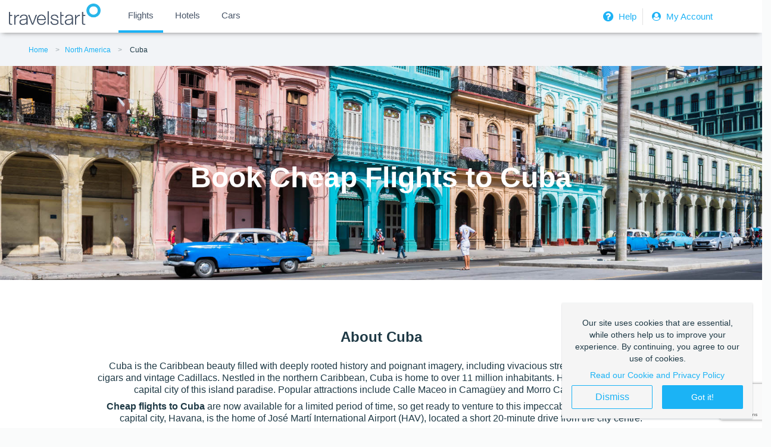

--- FILE ---
content_type: text/html; charset=utf-8
request_url: https://www.travelstart.co.bw/lp/cuba/flights
body_size: 12600
content:
<!DOCTYPE html>
<html>
  <head>
    <base href="/" />
    <link href="https://www.travelstart.co.bw/lp/cuba/flights" rel="canonical" />
    <link href="/favicon.ico" rel="icon" type="image/x-icon" />
    <meta content="IE=edge,chrome=1" http-equiv="X-UA-Compatible" />
    <meta charset="utf-8" />
    <meta content="width=device-width,initial-scale=1.0,minimum-scale=1.0,maximum-scale=1.0,user-scalable=no" name="viewport" />
    <meta content="7C15436EDD559DD4914148ABAEC02230" name="msvalidate.01" />
    <meta content="app-id=957118897" name="apple-itunes-app" />
    <title>Cheap Flights To Cuba: The Best Fares – Travelstart.co.bw</title>
    <meta content="Compare multiple airlines &amp; book cheap flights to Cuba at Travelstart: ✓ Lowest fares online ✓ Easy online booking - Book today!" name="description" />
    <meta content="index,follow" name="robots" />
    <script>
      (function (b, r, a, n, c, h, _, s, d, k) {
        if (!b[n] || !b[n]._q) {
          for (; s < _.length;) c(h, _[s++]);
          d = r.createElement(a);
          d.async = 1;
          d.src = 'https://cdn.branch.io/branch-latest.min.js';
          k = r.getElementsByTagName(a)[0];
          k.parentNode.insertBefore(d, k);
          b[n] = h;
        }
      })(
        window,
        document,
        'script',
        'branch',
        function (b, r) {
          b[r] = function () {
            b._q.push([r, arguments]);
          };
        },
        { _q: [], _v: 1 },
        'addListener applyCode autoAppIndex banner closeBanner closeJourney creditHistory credits data deepview deepviewCta first getCode init link logout redeem referrals removeListener sendSMS setBranchViewData setIdentity track validateCode trackCommerceEvent logEvent disableTracking qrCode'.split(
          ' '
        ),
        0
      );
      branch.init('key_live_jfSiPFK6349rN3NUmlQQDbhkFDaT5fuE');
    </script>
    <meta content="website" property="og:type" />
    <meta content="Cheap Flights To Cuba: The Best Fares – Travelstart.co.bw" property="og:title" />
    <meta content="https://cms.travelstart.com/assets/ts_logo-2ae78f15a1c06c91ac46743047d630aa12902b7e54f9c2f64af69f46c4814927.png" property="og:image" />
    <meta content="600" property="og:image:width" />
    <meta content="600" property="og:image:height" />
    <meta content="Compare multiple airlines &amp; book cheap flights to Cuba at Travelstart: ✓ Lowest fares online ✓ Easy online booking - Book today!" property="og:description" />
    <meta content="https://www.travelstart.co.bw/lp/cuba/flights" property="og:url" />
    <meta content="647547408712325" property="fb:app_id" />
    <meta content="summary" property="twitter:card" />
    <meta content="Cheap Flights To Cuba: The Best Fares – Travelstart.co.bw" property="twitter:title" />
    <meta content="https://cms.travelstart.com/assets/ts_logo-2ae78f15a1c06c91ac46743047d630aa12902b7e54f9c2f64af69f46c4814927.png" property="twitter:image" />
    <meta content="Compare multiple airlines &amp; book cheap flights to Cuba at Travelstart: ✓ Lowest fares online ✓ Easy online booking - Book today!" property="twitter:description" />
    <meta content="" name="twitter:site" />
    <link rel="stylesheet" media="screen" href="//cms.travelstart.com/assets/destination_pages_front-67caa1caefd00d021233358d7a059dc9f3baa1b3dd0c2f998c4c2f328deab0b9.css" /><script>
      //Google tag manager code
      window.dataLayer = window.dataLayer || [];
      
      (function(w,d,s,l,i){w[l]=w[l]||[];w[l].push({'gtm.start':
        new Date().getTime(),event:'gtm.js'});var f=d.getElementsByTagName(s)[0],
        j=d.createElement(s),dl=l!='dataLayer'?'&l='+l:'';j.async=true;j.src=
        'https://www.googletagmanager.com/gtm.js?id='+i+dl;f.parentNode.insertBefore(j,f);
        })(window,document,'script','dataLayer','GTM-TZB8WNH');
    </script>
  </head>
  <body>
    <div hidden="" id="popular_flight_routes_params">
      
    </div>
    <div hidden="" id="popular_flight_routes">
      []
    </div>
    <noscript><iframe src="https://www.googletagmanager.com/ns.html?id=GTM-TZB8WNH" height="0" width="0" style="display:none;visibility:hidden"></iframe></noscript>
    <div id="PageType" style="display:none">
      CountryPage
    </div>
    <header class="header-section">
      <!DOCTYPE html>
      <html lang="en">
      
      <head>
        <meta charset="utf-8">
        <meta name="viewport" content="width=device-width, initial-scale=1.0">
        <link rel="stylesheet" href="https://cdnjs.cloudflare.com/ajax/libs/font-awesome/4.7.0/css/font-awesome.min.css">
        <link rel="stylesheet" href="https://cdnjs.cloudflare.com/ajax/libs/font-awesome/4.7.0/css/font-awesome.min.css">
        <style>
          body {
            margin: 0px;
            padding: 0px;
            font-family: Helvetica Neue, sans-serif;
            background: #f2f4f7 !important;
          }
      
          li a span:nth-child(2) {
            line-height: 2em;
          }
      
          .ts_wrapper {
            box-shadow: 0 4px 8px -4px gray;
          }
          
          .ts_g_hd {
            background-color: #fff;
            min-height: 40px;
          }
      
          .ts_g_hd .ts_inner_hd {
            max-width: 1360px;
            margin: 0px auto;
          }
      
          .menuList {
            display: flex;
            -ms-flex-wrap: wrap;
            flex-wrap: wrap;
            margin-right: -15px;
            margin-left: -15px;
            max-height: 63px;
            align-items: center;
          }
      
          .flightsBusesMenu {
            flex: 0 0 43.333333%;
            min-width: 55%;
            padding: 0 !important;
            position: relative;
            width: 100%;
          }
      
          .flightsBusesMenu button {
            cursor: pointer;
          }
      
          .flightsBusesMenu .bookBusesFlights ul {
            list-style-type: none;
          }
      
          .trLogo {
            padding: 0px;
            max-width: 150px;
            margin-left: 2rem;
            margin-top: 5px;
          }
      
          .flapp_icon {
            padding: 0px;
            margin-top: -6px;
            height: 35px;
          }
      
          .active {
            border-bottom: 4px solid #1db2f5;
          }
      
          .bookBusesFlights ul li {
            display: inline-block;
            padding: 7px 10px;
          }
          .bookBusesFlights ul li:hover {
            border-bottom: 4px solid #1db2f5;
          }
      
          .bookBusesFlights ul {
            margin: 0px;
          }
      
          .bookBusesFlights ul li button {
            font-size: 15px;
            font-weight: 500;
            line-height: 35px;
            text-align: left;
            position: relative;
            background-color: transparent;
            border: none;
            cursor: pointer;
          }
      
          .bookBusesFlights ul li a span:nth-child(2) {
            line-height: 28px;
          }
      
          .bookBusesFlights ul li span {
            color: #475467;
          }
      
          .labl {
            display: block;
            font-size: 11px;
            font-weight: 400;
          }
      
          .c_val {
            display: block;
            font-size: 15px;
            font-weight: 500;
          }
      
          .loginHelpMenu {
            flex: 0 0 40%;
            max-width: 25%;
            padding: 0 !important;
            position: relative;
            width: 100%;
          }
      
          .loginHelpMenu .flappMenu ul {
            list-style-type: none;
            display: flex;
            align-items: center;
            margin: 0;
          }
      
          .loginHelpMenu .flappMenu ul li a {
            color: #1db2f5 !important;
            font-size: 15px;
            text-decoration: none;
      
          }
          
          .border-right {
            border-right: 1px solid #e1e1e1;
            padding: 2px 10px 2px 2px !important;
            
          }
      
          .flapp-mtrip-block .mb-icon {
            float: left;
            margin-right: 10px;
          }
      
          .flapp-mtrip-block .mb-link-info {
            color: #fff;
            float: left;
          }
      
          .flapp-mtrip-block .mb-link-info span {
            display: block;
      
          }
      
          .vSmall {
            font-size: 14px;
          }
      
          .txt_normal {
            font-size: 13px;
          }
      
          .loginSignUp {
            color: #fff;
            font-size: 12px;
            padding: 8px 0px;
          }
          .loginSignUp img {
            padding: 0 8px;
            filter: sepia(300%) hue-rotate(150deg) saturate(450%);
          }
      
          .flappMenu ul li {
            padding: 10px;
            float: left;
            list-style-type: none;
          }
      
          .flappMenu {
            float: right;
          }
      
          .icons_head {
            display: none;
          }
      
          .nav {
            display: none;
          }
      
          .help_link {
            padding: 1px 10px !important;
          }
      
          .help_link .helpIcon {
            position: relative;
            top: 7px;
            right: 7px;
          }
      
          .help_link a {
            border-right: 1px solid #62708c;
            padding-right: 10px;
            font-size: 14px !important;
          }
      
      
          @media (max-width:990px) {
            .flightsBusesMenu {
              display: none;
            }
      
            .loginHelpMenu {
              display: none;
            }
      
            .icons_head ul li {
              list-style-type: none;
            }
      
            .menuList {
              margin: 0px;
            }
      
            .mar-l {
              margin-left: 10px;
            }
      
            .nav {
              display: block;
            }
      
            .icons_head {
              display: block;
              position: absolute;
              right: 19px;
              top: 10px;
            }
      
            .icons_head ul li a i {
              color: #fff;
              padding-left: 15px;
            }
      
            .regSignBtn {
              background-color: #1db2f5;
              border: none;
              color: #fff;
              height: 44px;
              width: 260px;
              padding: 5px;
              margin-top: 20px;
              border-radius: 3px !important;
              font-size: 12px;
            }
      
            .regSignBtn .userLogin {
              margin-right: 10px;
            }
      
            .nav {}
      
            .nav>.nav-header {
              display: inline;
            }
      
            .nav-check i {
              margin-top: 16px;
              color: #1db2f5 !important;
            }
      
            .nav>.nav-header>.nav-title {
              display: inline-block;
              font-size: 22px;
              color: #fff;
              padding: 10px 10px 10px 10px;
            }
      
            .nav>.nav-btn {
              display: none;
            }
      
            .nav>.nav-links {
              display: inline;
              float: right;
              font-size: 18px;
              z-index: 999;
            }
      
      
            .nav>.nav-links>a:hover {
              background-color: rgba(0, 0, 0, 0.3);
            }
      
            .nav>#nav-check {
              display: none;
            }
      
            .nav-links a i {
              color: #fff;
              font-size: 20px;
              width: 40px;
              height: 40px;
            }
      
            .nav-links a {
              font-size: 16px;
              padding: 12px 0px;
            }
      
            .help_mob {
              padding-right: 15px;
              width: 19px;
            }
            
            .head_responsive {
              z-index: 9999 ;
            }
      
            .head_responsive .pad-xs {
              min-width: 44px;
              display: inline-flex;
            }
      
            .closeNav {
              float: right;
              position: relative;
              right: 20px;
              top: 15px;
              color: #1db2f5;
            }
      
            .nav>.nav-btn {
              display: flex;
              max-height: 70px;
              margin-top: 10px;
              color: #052231 !important;
            }
      
            .nav>.nav-btn>label {
              display: inline-block;
              padding: 10px;
            }
            .nav>.nav-btn>label>i.fa {
              color: #1db2f5 !important;
            }
      
            .nav>.nav-btn>label>span {
              display: block;
              width: 25px;
              height: 10px;
              border-top: 2px solid #eee;
            }
      
            .nav>.nav-links {
              position: absolute;
              display: block;
              width: 100%;
              background-color: #052231;
              height: 0px;
              transition: all 0.3s ease-in;
              overflow-y: hidden;
              top: 50px;
              left: 0px;
            }
      
            .nav>.nav-links>a {
              display: block;
              padding: 10px 20px;
              text-decoration: none;
              color: #efefef;
            }
      
      
            .nav>#nav-check:not(:checked)~.nav-links {
              height: 0px;
            }
      
            .nav>#nav-check:checked~.nav-links {
              height: calc(100vh - 50px);
              overflow-y: auto;
            }
          }
      
          @media only screen and (min-width: 991px) and (max-width:1120px) {
            .bookBusesFlights ul li {
              padding: 10px 2px !important;
            }
            .flappMenu ul{
              float: right;
            }
            .help_head_link{
              position: relative;
              top:  -4px;
            }
            .bookBusesFlights ul li a span:nth-child(2) {
            line-height: 22px;
          }
         
            .flappMenu ul li {
              padding: 5px 5px;
            }
          }
        </style>
      </head>
      
      <body>
        <div class="ts_wrapper">
          <div class="ts_g_hd">
            <div class="ts_inner_hd">
              <div class="menuList">
                <div class="nav">
                  <input type="checkbox" id="nav-check" />
                  <div class="nav-btn">
                    <label for="nav-check">
                      <i class="fa fa-bars" aria-hidden="true"></i>
                    </label>
                  </div>
      
                  <div class="nav-links head_responsive">
                    <div class="nav-btn">
                      <label for="nav-check">
                        <i class="fa fa-close closeNav" aria-hidden="true"></i>
                      </label>
                    </div>
                    <a href="https://www.travelstart.co.bw/?locale=en_BW">
                      <span class="pad-xs">
                        <img width="20px"
                          src="https://www.travelstart.co.za/assets/icons/flijght_sidemenu.svg"
                          alt="flights">
                      </span>Flights
                    </a>
                    <a href="http://hotel.travelstart.com/?source=9918"><span class="pad-xs"><img width="13px"
                          src="https://www.travelstart.co.za/assets/icons/hotel_sidemenu.svg" alt="hotels"></span>Hotels</a>
                    <a href="http://cars.travelstart.com/#/searchcars"><span class="pad-xs"><img width="20px"
                          src="https://www.travelstart.co.za/assets/icons/car_sidemenu.svg" alt="cars"></span>Cars</a>
                  </div>
                </div>
                <div class="trLogo">
                  <a href="https://www.travelstart.co.bw/?locale=en_BW"><img class="flapp_icon" src="https://d24ndt2yiijez0.cloudfront.net/uploads/image/asset/30933/travelstart-logo-grey.png"
                      alt="travelstart"></a>
                </div>
                
            
      
                <div class="pull-right icons_head">
                  <ul style="list-style: none; display: flex; margin: 5px 0 0;">
                    <li>
                        <a href="https://www.travelstart.co.bw/login" rel=noopener>
                          <i class="fa fa-user-circle" aria-hidden="true" style="color: #1db2f5; padding: 0 5px;"></i>
                            
                        </a>
                      </li>
                    
                  </ul>
                </div>
      
                <div class="flightsBusesMenu">
                  <div class="bookBusesFlights">
                    <ul>
                      <li class="active">
                        <a href="https://www.travelstart.co.bw/?locale=en_BW"><button>
                            <span class="c_val">Flights</span>
                          </button></a>
                      </li>
                      <li>
                        <a href="http://hotel.travelstart.com/?source=9918" rel="noopener" target="_blank">
                          <button>
                            <span class="c_val">Hotels</span>
                          </button>
                        </a>
                      </li>
                      <li>
                        <a href="http://cars.travelstart.com/#/searchcars" rel="noopener" target="_blank">
                          <button>
                            <span class="c_val">Cars</span>
                          </button>
                        </a>
                      </li>
                    </ul>
                  </div>
                </div>
                
                <div class="loginHelpMenu">
                  <div class="flappMenu">
                    <ul>
                      <li class="border-right">
                        <a class="loginSignUp" href="https://www.travelstart.co.bw/contact-us" rel=noopener>
                          <i class="fa fa-question-circle fa-lg" aria-hidden="true" style="color: #1db2f5; padding: 0 5px;"></i>
                         Help</a>
                      </li>
                      <li>
                        <a class="loginSignUp" href="https://www.travelstart.co.bw/login" rel=noopener>
                          <i class="fa fa-user-circle" aria-hidden="true" style="color: #1db2f5; padding: 0 5px;"></i>
                          My Account</a>
                      </li>
      
                    </ul>
                  </div>
                </div>
              </div>
            </div>
          </div>
        </div>
        </div>
        
        
        
      <script defer src="https://static.cloudflareinsights.com/beacon.min.js/vcd15cbe7772f49c399c6a5babf22c1241717689176015" integrity="sha512-ZpsOmlRQV6y907TI0dKBHq9Md29nnaEIPlkf84rnaERnq6zvWvPUqr2ft8M1aS28oN72PdrCzSjY4U6VaAw1EQ==" data-cf-beacon='{"version":"2024.11.0","token":"d08993f385a1475090036a1e36438f78","r":1,"server_timing":{"name":{"cfCacheStatus":true,"cfEdge":true,"cfExtPri":true,"cfL4":true,"cfOrigin":true,"cfSpeedBrain":true},"location_startswith":null}}' crossorigin="anonymous"></script>
</body>
      
      </html>
      
      <ul class="breadcrumbs" itemscope="" itemtype="//schema.org/BreadcrumbList">
        <li class="breadcrumbs__item" itemprop="itemListElement" itemscope="" itemtype="//schema.org/ListItem">
          <a class="breadcrumb" href="https://www.travelstart.co.bw" itemprop="item"><span itemprop="name">Home</span></a>
          <meta content="1" itemprop="position" />
          <li class="breadcrumbs__item" itemprop="itemListElement" itemscope="" itemtype="//schema.org/ListItem"><a class="breadcrumb" href="https://www.travelstart.co.bw/lp/north-america/flights" itemprop="item"><span itemprop="name">North America</span>
              <meta content="2" itemprop="position" />
            </a>
          </li>
          <li class="breadcrumbs__item" itemprop="itemListElement" itemscope="" itemtype="//schema.org/ListItem">
            <a class="breadcrumb breadcrumb--active breadcrumb--last" href="#" itemprop="item"><span itemprop="name">Cuba</span>
              <meta content="3" itemprop="position" />
            </a>
          </li>
        </li>
      </ul>
    </header>
    <div class="hero" style="background-image: url( https://d24ndt2yiijez0.cloudfront.net/uploads/country_page/hero_bg_image/9703/cuba-hero1.jpg );">
      <div class="hero__content">
        <h1 class="hero__heading">
          Book Cheap Flights to Cuba
        </h1>
      </div>
    </div>
    <script>
      (function() {
        // Quotes must be added around the locale, otherwise the angular app doesn't recognise it as a
        // valid locale and falls back to the default, hence '" "' instead of simply ' '
        window.localStorage.setItem('_ts.storage.locale', '"en-BW"');
      }());
    </script>
    <style>
      @import 'https://www.travelstart.com/search-panel.css';.search-sec { padding-bottom: 2em;}
    </style>
    <app-search></app-search>
    <script src="/search-panel.js" type="text/javascript"></script>
    <section class="about" id="about">
      <div class="container text-center">
        <div class="about__header">
          <h2 class="about__heading">
            About Cuba
          </h2>
        </div>
        <div class="about__body">
          <p>Cuba is the Caribbean beauty filled with deeply rooted history and poignant imagery, including vivacious street music, world-class cigars and vintage Cadillacs. Nestled in the northern Caribbean, Cuba is home to over 11 million inhabitants. Havana is the largest and capital city of this island paradise. Popular attractions include Calle Maceo in Camagüey and Morro Castle in Havana.</p>
          
          <p><strong>Cheap flights to Cuba</strong> are now available for a limited period of time, so get ready to venture to this impeccable destination! Cuba’s capital city, Havana, is the home of José Martí International Airport (HAV), located a short 20-minute drive from the city centre. </p>
          
        </div>
      </div>
    </section>
    <section class="flight-routes">
      <h2 class="flight-routes__heading text-center">
        Popular flights to Cuba
      </h2>
      <div class="fancy-table-container container">
        <div class="fancy-table-wrap">
          <div class="fancy-table">
            <div class="fancy-table-head">
              <table>
                <thead>
                  <tr class="fancy-row fancy-row-col-7">
                    <th class="fancy-column">
                      Flight Route
                    </th>
                    <th class="fancy-column">
                      Airline
                    </th>
                    <th class="fancy-column">
                      Trip Type
                    </th>
                    <th class="fancy-column">
                      Travel Dates
                    </th>
                    <th class="fancy-column">
                      Searched
                    </th>
                    <th class="fancy-column">
                      Price From
                    </th>
                    <th class="fancy-column"></th>
                  </tr>
                </thead>
              </table>
            </div>
            <div class="fancy-table-body scrollbar" id="scroll">
              <div class="fancy-table-overflow">
                <table>
                  <tbody id="popular_flights">
                    <tr class="fancy-row fancy-row-col-1">
                      <td class="fancy-column" data-title="Flight Route"></td>
                      <td class="fancy-column-disabled">
                        Oops, seems like no one's been looking around. Let's see what flights are available here.
                      </td>
                      <td class="fancy-column-disabled">
                        <a class="btn btn--primary" onclick="window.scrollTo({top: 0, behavior: &#39;smooth&#39;})">Search Flights</a>
                      </td>
                    </tr>
                  </tbody>
                </table>
              </div>
            </div>
          </div>
          <div class="text-disclaimer">
            * The table above is based off a live system and reflects recent searches. Prices update in real-time and final pricing is not guaranteed until check out. Fares are subject to seat and class availability at the time of search and booking. T&Cs apply.
          </div>
        </div>
      </div>
    </section>
    <section class="destination-usps">
      <div class="container">
        <h2 class="destination-usps__heading text-center">
          Why visit Cuba
        </h2>
        <div class="grid grid--has-gutters">
          <div class="cell">
            <div class="card">
              <img class="card__img" alt="tropical beach" src="https://d24ndt2yiijez0.cloudfront.net/uploads/image/asset/8380/cuba-beach-life.jpg" />
              <div class="card__body">
                <h3 class="card__heading">
                  Beach Life
                </h3>
                <p class="card__content">
                  <p>A trip to Varadero - a beautiful beach destination stretching along the Peninsula de Hicacos - is worth embarking on! Attractions include a nature reserve and the two caves Cueva de Musulmanes and Cueva de Ambrosio.</p>
                  
                </p>
              </div>
            </div>
          </div>
          <div class="cell">
            <div class="card">
              <img class="card__img" alt="valley tobacco field" src="https://d24ndt2yiijez0.cloudfront.net/uploads/image/asset/8381/cuba-usp-scenic-valley.jpg" />
              <div class="card__body">
                <h3 class="card__heading">
                  Scenic Valleys
                </h3>
                <p class="card__content">
                  <p>For picturesque verdant valleys, a tour of the UNESCO World Heritage Site, the <em>Parque Nacional Viñales</em> is mandatory. Nestled in Sierra de los Órganos, tourists are treated to beautiful scenery where tobacco, fruit and vegetables are grown.</p>
                  
                </p>
              </div>
            </div>
          </div>
          <div class="cell">
            <div class="card">
              <img class="card__img" alt="flamingos in lake" src="https://d24ndt2yiijez0.cloudfront.net/uploads/image/asset/8382/cuba-usp-caribbean-wetlands.jpg" />
              <div class="card__body">
                <h3 class="card__heading">
                  Caribbean Wetlands
                </h3>
                <p class="card__content">
                  <p>Nature enthusiasts will be enthralled in the Península de Zapata, which is home to one of the Caribbean’s largest wetlands. Visitors can view sensational animals such as crocodiles, birds, and rare bandicoots at the Gran Parque Natural de Montemar.</p>
                  
                </p>
              </div>
            </div>
          </div>
        </div>
      </div>
    </section>
    <section class="destination-info">
      <div class="container">
        <div class="grid grid--has-gutters">
          <div class="cell cell--1of3">
            <div class="card">
              <div class="card__body">
                <h3 class="card__heading card__heading--general-info">
                  General information
                </h3>
                <div class="card__content">
                  <p class="card__description">
                    Essential details you need to know before your trip
                  </p>
                  <table class="table">
                    <tr>
                      <th class="text-strong">
                        Currency
                      </th>
                      <td>
                        Cuban Peso (CUC)
                      </td>
                    </tr>
                    <tr>
                      <th class="text-strong">
                        Language
                      </th>
                      <td>
                        Spanish
                      </td>
                    </tr>
                    <tr>
                      <th class="text-strong">
                        Hub Airport
                      </th>
                      <td>
                        José Martí International Airport
                      </td>
                    </tr>
                    <tr>
                      <th class="text-strong">
                        Airline
                      </th>
                      <td>
                        COPA Airlines
                      </td>
                    </tr>
                    <tr>
                      <th class="text-strong">
                        Time Zone
                      </th>
                      <td>
                        GMT -5
                      </td>
                    </tr>
                    <tr>
                      <th class="text-strong">
                        Travel Adaptor
                      </th>
                      <td>
                        Type A, B, C and L
                      </td>
                    </tr>
                  </table>
                </div>
              </div>
            </div>
          </div>
          <div class="cell">
            <div class="cell--full">
              <div class="card">
                <div class="card__body">
                  <h3 class="card__heading card__heading--visit">
                    Best time to visit Cuba
                  </h3>
                  <p class="card__content">
                    Cuba has a beautiful Caribbean climate which is perfect for embracing the effervescent sun on the island’s several white-sand beaches. Sunshine-filled days can be experienced between October and April. During these months the days are pleasantly warm with temperatures averaging 25 degrees Celsius to 29 degrees Celsius. Cuba’s wettest months are from May to September, but there are still an abundance of sunny days with bearable heat. For those wanting to embrace the genuine Cuban festival vibe, visit Santiago de Cuba in July for *Carnival*, and Havana in December when the renowned Jazz Festival takes place.
                  </p>
                </div>
              </div>
            </div>
            <div class="cell--full cell--top-gutter">
              <div class="card">
                <div class="card__body">
                  <h3 class="card__heading card__heading--weather">
                    Weather &amp; Climate in Cuba
                  </h3>
                  <div class="card__content">
                    <p class="card__description">
                      Average temperature (°C) &amp; rainfall level (mm) per month
                    </p>
                    <table class="table">
                      <tr class="weather__table--tr">
                        <th class="text-muted micro weather__table--th">
                          Month
                        </th>
                        <td class="weather__table--td weather__table--underline">
                          Jan
                        </td>
                        <td class="weather__table--td weather__table--underline">
                          Feb
                        </td>
                        <td class="weather__table--td weather__table--underline">
                          Mar
                        </td>
                        <td class="weather__table--td weather__table--underline">
                          Apr
                        </td>
                        <td class="weather__table--td weather__table--underline">
                          May
                        </td>
                        <td class="weather__table--td weather__table--underline">
                          Jun
                        </td>
                        <td class="weather__table--td weather__table--underline">
                          Jul
                        </td>
                        <td class="weather__table--td weather__table--underline">
                          Aug
                        </td>
                        <td class="weather__table--td weather__table--underline">
                          Sep
                        </td>
                        <td class="weather__table--td weather__table--underline">
                          Oct
                        </td>
                        <td class="weather__table--td weather__table--underline">
                          Nov
                        </td>
                        <td class="weather__table--td weather__table--underline">
                          Dec
                        </td>
                        <end></end>
                      </tr>
                      <tr class="weather__table--tr">
                        <th class="text-muted micro weather__table--th">
                          Low °C
                        </th>
                        <td class="weather__table--td weather__table--underline">
                          19°C
                        </td>
                        <td class="weather__table--td weather__table--underline">
                          19°C
                        </td>
                        <td class="weather__table--td weather__table--underline">
                          20°C
                        </td>
                        <td class="weather__table--td weather__table--underline">
                          21°C
                        </td>
                        <td class="weather__table--td weather__table--underline">
                          22°C
                        </td>
                        <td class="weather__table--td weather__table--underline">
                          23°C
                        </td>
                        <td class="weather__table--td weather__table--underline">
                          24°C
                        </td>
                        <td class="weather__table--td weather__table--underline">
                          24°C
                        </td>
                        <td class="weather__table--td weather__table--underline">
                          24°C
                        </td>
                        <td class="weather__table--td weather__table--underline">
                          23°C
                        </td>
                        <td class="weather__table--td weather__table--underline">
                          21°C
                        </td>
                        <td class="weather__table--td weather__table--underline">
                          20°C
                        </td>
                        <end></end>
                      </tr>
                      <tr class="weather__table--tr">
                        <th class="text-muted micro weather__table--th">
                          High °C
                        </th>
                        <td class="weather__table--td weather__table--underline">
                          26°C
                        </td>
                        <td class="weather__table--td weather__table--underline">
                          26°C
                        </td>
                        <td class="weather__table--td weather__table--underline">
                          28°C
                        </td>
                        <td class="weather__table--td weather__table--underline">
                          29°C
                        </td>
                        <td class="weather__table--td weather__table--underline">
                          30°C
                        </td>
                        <td class="weather__table--td weather__table--underline">
                          31°C
                        </td>
                        <td class="weather__table--td weather__table--underline">
                          31°C
                        </td>
                        <td class="weather__table--td weather__table--underline">
                          32°C
                        </td>
                        <td class="weather__table--td weather__table--underline">
                          31°C
                        </td>
                        <td class="weather__table--td weather__table--underline">
                          29°C
                        </td>
                        <td class="weather__table--td weather__table--underline">
                          28°C
                        </td>
                        <td class="weather__table--td weather__table--underline">
                          27°C
                        </td>
                        <end></end>
                      </tr>
                      <tr class="weather__table--tr">
                        <th class="text-muted micro weather__table--th">
                          Rainfall (mm)
                        </th>
                        <td class="weather__table--td">
                          64
                        </td>
                        <td class="weather__table--td">
                          69
                        </td>
                        <td class="weather__table--td">
                          46
                        </td>
                        <td class="weather__table--td">
                          54
                        </td>
                        <td class="weather__table--td">
                          98
                        </td>
                        <td class="weather__table--td">
                          182
                        </td>
                        <td class="weather__table--td">
                          106
                        </td>
                        <td class="weather__table--td">
                          100
                        </td>
                        <td class="weather__table--td">
                          144
                        </td>
                        <td class="weather__table--td">
                          181
                        </td>
                        <td class="weather__table--td">
                          88
                        </td>
                        <td class="weather__table--td">
                          58
                        </td>
                        <end></end>
                      </tr>
                      <end></end>
                    </table>
                  </div>
                </div>
              </div>
            </div>
          </div>
        </div>
        <div class="grid grid--has-gutters">
          <div class="cell cell--full">
            <div class="tabs">
              <input checked="checked" class="input tabs__button" id="tab1--vertical" name="tabs" type="radio" /><label class="tabs__label tab tab--vertical tab--has-circle" for="tab1--vertical">
                <h3 class="tab__heading">
                  Overview
                </h3>
              </label><input class="input tabs__button" id="tab3--vertical" name="tabs" type="radio" /><label class="tabs__label tab tab--vertical tab--has-circle" for="tab3--vertical">
                <h3 class="tab__heading">
                  Health &amp; Safety
                </h3>
              </label>
              <div class="tabs__body">
                <input class="input tabs__button" id="tab1--horizontal" name="tabs" type="radio" /><label class="tabs__label tab tab--horizontal tab--has-circle" for="tab1--horizontal">
                  <h3 class="tab__heading">
                    Overview
                  </h3>
                </label>
                <div class="tabs__panel" id="tab1">
                  <div class="tabs__content">
                    <p>Leave all your expectations at the airport! Cuba beckons to be discovered without any pretense and false agendas. This Latin American island’s beauty goes beyond its colourful aesthetic, it is a country with deeply rooted economic difficulties and political challenges which pulsates through the streets. It is part of Cuba’s charm, the notion that in spite of its troubles, it still remains this hospitable and loving country which attracts plenty of tourists. This culturally rich society enchants visitors with games of chess and backgammon outside the locals’ homes, jovial sounds of salsa and reggaeton music hums through the streets. Everyday life in Cuba is marked by the peoples’ resilience; it is hard not to be affected by the humble energies, found amongst the heartwarming Cubans.</p>
                    
                    <p><strong>Havana</strong> and its people will capture your heart and will have you yearning to return over and over again! Witness <em>el cañonazo de las nueve</em> (cannon of the nine) in the fortress of La Cabaña. Every night, at 9pm soldiers are dressed in their traditional 18th century costumes and shoot the cannons to counsel the closing of the city gates. A stroll through Havana’s streets include seeing Cuban Baroque buildings, bustling public squares and colourful dilapidated houses.</p>
                    
                    <p>Embark on Cuba’s exotic metropolis city known as Santiago de Cuba, filled with the countries perplexed history of the revolution. Go to this beautiful city in July for its sensational carnivals, enjoy a glass or two of the city’s rum and embrace the culture of the Cuban people!</p>
                    
                    <p>Compare several airlines, and book your cheap flights to Cuba online at Travelstart.</p>
                    
                  </div>
                </div>
                <input class="input tabs__button" id="tab3--horizontal" name="tabs" type="radio" /><label class="tabs__label tab tab--horizontal tab--has-circle" for="tab3--horizontal">
                  <h3 class="tab__heading">
                    Health &amp; Safety
                  </h3>
                </label>
                <div class="tabs__panel" id="tab3">
                  <div class="tabs__content">
                    <p>All travellers should be up-to-date with their routine vaccinations. These vaccines include measles-mumps-rubella (MMR), diphtheria-tetanus-pertussis, varicella (chickenpox), polio and your yearly flu shot. Most travelers are encouraged to get vaccines for typhoid and hepatitis A, as there is a risk of contracting these diseases in the country.</p>
                    
                    <p>Cuba is a safe destination in many ways. The country is well policed, with reputable road safety enforced. Tourists are still encouraged to remain vigilant throughout their vacation in any of the cities. </p>
                    
                    <p>Tips for navigating smartly in Cuba: </p>
                    
                    <p>• It is advisable to take along a sufficient amount of cash with you as there won’t be easy access to Wi-Fi or credit card usage.</p>
                    
                    <p>• Carry some form of identification on you. A copy of your passport will suffice.</p>
                    
                    <p>• Do not wear flashy jewelry in public spaces.</p>
                    
                    <p>• As with any major city, remain vigilant at popular touristic attractions as these are prime spots for pickpocketing and bag-snatching.</p>
                    
                  </div>
                </div>
              </div>
            </div>
          </div>
        </div>
      </div>
    </section>
    <section class="popular-destinations-grid">
      <div class="container">
        <h2 class="popular-destinations-grid__heading text-center">
          Discover popular cities in Cuba
        </h2>
        <div class="grid grid--has-gutters">
          <a class="cell cell--relative cell--1of3" href="https://www.travelstart.co.bw/lp/havana/flights">
            <h3 class="popular-destinations-grid__header">
              Havana
            </h3>
            <img class="cell__background-image" src="https://d24ndt2yiijez0.cloudfront.net/uploads/city_page/hero_bg_image/8392/cuba-havana-hero.jpg" alt="Cuba havana hero" /></a>
          <a class="cell cell--relative cell--1of3" href="https://www.travelstart.co.bw/lp/santiago-de-cuba/flights">
            <h3 class="popular-destinations-grid__header">
              Santiago de Cuba
            </h3>
            <img class="cell__background-image" src="https://d24ndt2yiijez0.cloudfront.net/uploads/city_page/hero_bg_image/10764/santiago-de-hero.jpg" alt="Santiago de hero" /></a>
          <a class="cell cell--relative cell--1of3" href="https://www.travelstart.co.bw/lp/camaguey/flights">
            <h3 class="popular-destinations-grid__header">
              Camagüey
            </h3>
            <img class="cell__background-image" src="https://d24ndt2yiijez0.cloudfront.net/uploads/city_page/hero_bg_image/11339/camaguey-cuba.jpg" alt="Camaguey cuba" /></a>
        </div>
      </div>
    </section>
    <section class="usp-lists">
      <div class="container clearfix">
        <div class="grid grid--has-gutters">
          <div class="cell">
            <div class="usp-list">
              <h5 class="usp-list__heading">
                Why book with us
              </h5>
              <ul class="list-items list-items--ts">
                <li class="list-item">
                  Bringing you the best fares from all airlines
                </li>
                <li class="list-item">
                  Expert assistance from booking to departure
                </li>
                <li class="list-item">
                  Online destinations for planning your travels
                </li>
              </ul>
            </div>
          </div>
          <div class="cell">
            <div class="usp-list">
              <h5 class="usp-list__heading">
                Already Booked your Flight?
              </h5>
              <p class="usp-list__description">
                Explore our Hotel listings:
              </p>
              <ul class="list-items list-items--ts">
                <li class="list-item">
                  1000's of options worldwide
                </li>
                <li class="list-item">
                  Best prices
                </li>
                <li class="list-item">
                  Great service
                </li>
              </ul>
            </div>
          </div>
          <div class="cell">
            <div class="usp-list">
              <h5 class="usp-list__heading">
                Personalised Assistance
              </h5>
              <p class="usp-list__description">
                Need help with your booking? Contact our expert Travelstart Live agents
                for guidance and booking assistance
              </p>
              <ul class="list-items list-items--ts">
                <!--<li class="list-item">
                        021 468 4300
                </li>-->
                <li class="list-item">
                        <a href="/cdn-cgi/l/email-protection" class="__cf_email__" data-cfemail="85ecebe3eac5f1f7e4f3e0e9f6f1e4f7f1abe6eae8">[email&#160;protected]</a>
                </li>
              </ul>
            </div>
          </div>
        </div>
      </div>
    </section><script data-cfasync="false" src="/cdn-cgi/scripts/5c5dd728/cloudflare-static/email-decode.min.js"></script><script src="https://www.google.com/recaptcha/api.js" async defer></script>
    <section class="footer-links">
       <div class="container">
          <div class="footer-links__split">
             <div class="footer-links__group footer-links__plan-trip">
                <h4 class="footer-links__header">
                   Plan your trip
                </h4>
    
                <ul class="footer-links__list">
                   <li class="footer-links__list-item">
                      <a class="footer-links__list-action"
                         href="https://www.travelstart.co.bw/lp/products-services/overview"> Products & Services</a>
                   </li>
                   <li class="footer-links__list-item">
                      <a class="footer-links__list-action" href="https://www.travelstart.co.bw/lp/travellers-guide">
                         Travellers Guide</a>
                   </li>
                   <li class="footer-links__list-item">
                      <a class="footer-links__list-action" href="https://www.travelstart.co.bw/lp/destinations">
                         Destinations</a>
                   </li>
                   <li class="footer-links__list-item">
                      <a class="footer-links__list-action" href="https://www.travelstart.co.bw/lp/become-an-affiliate">
                         Become an Affiliate</a>
                   </li>
                   <li class="footer-links__list-item">
                      <a class="footer-links__list-action" href="https://www.travelstart.co.bw/lp/sign-up"> Sign Up and
                         Save</a>
                   </li>
    
                </ul>
             </div>
             <div class="footer-links__group footer-links__signup">
                <div class="signup-form">
                   <div class="newsletter-subscribe">
                      <h2 class="newsletter-subscribe__header">
                         <span>Subscribe to our newsletter</span>
                      </h2>
                      <form id="newsletterForm" novalidate="" lpformnum="1">
                         <div class="input-field--newsletter-subscribe">
                            <input class="input input--block" id="first_name" name="first_name"
                               placeholder="Enter first name" type="text" required>
                         </div>
                         <div class="input-group input-field--newsletter-subscribe">
                            <input class="input input-group__input" id="email" name="email" placeholder="Enter your email"
                               required type="email">
                            <input type="hidden" name="sign_up_location" value="lp-sign-up" />
                            <span class="input-group__btn">
                               <input class="btn btn--primary btn--centered btn--block btn--newsletter g-recaptcha"
                                  data-sitekey="6LfBF88ZAAAAAFQ-v-uUbRQXhIPYjppqoSGpilBH" type="submit" value="Subscribe" />
                            </span>
                         </div>
                         <p class="help-block newsletter-subscribe__message newsletter-subscribe__message--validation newsletter-subscribe__message--error"
                            style="display:none">
                            <span>Please enter a first name and valid e-mail</span>
                         </p>
                         <p class="help-block newsletter-subscribe__message newsletter-subscribe__message--server newsletter-subscribe__message--error"
                            style="display:none">
                            <span>Your newsletter subscription has failed</span>
                         </p>
                         <p class="help-block newsletter-subscribe__message newsletter-subscribe__message--success"
                            style="display:none">
                            <span>Thank you for subscribing to our newsletter</span>
                         </p>
                      </form>
    
                      <p style="color: rgb(118, 118, 118); font-size: .8em; margin-left: .2em;">By clicking Subscribe, you
                         agree to our newsletter <a
                            href="https://www.travelstart.co.bw/lp/terms-and-conditions#newsletter">terms and
                            conditions</a>.</p>
    
                   </div>
                </div>
             </div>
          </div>
          <div class="footer-links__split">
             <div class="footer-links__group">
                <h4 class="footer-links__header">
                   Partners
                </h4>
                <ul class="footer-links__list">
                   <li class="footer-links__list-item">
                      <a class="footer-links__list-action" href="https://www.travelstart.co.bw/become-an-affiliate"
                         target="_self" track="Footer-Links:become-an-affiliate"> Become an Affiliate</a>
                   </li>
    
                   <li class="footer-links__list-item">
                      <a class="footer-links__list-action" href="https://www.travelstart.biz" target="_self"
                         track="Footer-Links:link-to-us"> Business Travel</a>
                   </li>
                   <li class="footer-links__list-item">
                      <a class="footer-links__list-action" href="https://www.travelstart.co.bw/api" target="_self"
                         track="Footer-Links:api"> API</a>
                   </li>
                </ul>
             </div>
             <div class="footer-links__group">
                <h4 class="footer-links__header">
                   Need Help?
                </h4>
                <ul class="footer-links__list">
                   <li class="footer-links__list-item">
                      <a class="footer-links__list-action" href="tel:+2721-468-4300" target="_self"
                         track="Footer-Links:phone-1"> +2721-468-4300</a>
                   </li>
                   <li class="footer-links__list-item">
                      <a class="footer-links__list-action" href="/cdn-cgi/l/email-protection#50393e363f1024223126353c23243122247e333f3d" target="_self" track="Footer-Links:email"> <span class="__cf_email__" data-cfemail="f29b9c949db286809384979e8186938086dc919d9f">[email&#160;protected]</span></a>
                   </li>
                </ul>
             </div>
          </div>
       </div>
    </section>
    
    <div class="flapp-banner-wrap">
       <div class="container">
          <div class="flapp-banner">
             <div class="flapp-banner__info">
                <span class="flapp-banner__img"></span>
                <div class="flapp-banner__text-group">
                   <h4 class="flapp-banner__heading">
                      Download our app
                   </h4>
                   <p class="flapp-banner__subheading">
                      Free for iPhones and Android
                   </p>
                </div>
             </div>
             <div class="flapp-banner__buttons">
                <a class="flapp-banner__button flapp-banner__button--app-store"
                   href="https://itunes.apple.com/za/app/flapp-air-commuter/id957118897?mt=8" target="_blank"></a>
                <a class="flapp-banner__button flapp-banner__button--google-play"
                   href="https://play.google.com/store/apps/details?id=za.co.travelstart.flapp" target="_blank"></a>
             </div>
          </div>
       </div>
    </div>
    
    <footer class="footer">
       <div class="footer-top">
          <div class="footer-nav">
             <ul class="footer-nav__list">
                <li class="footer-nav__item">
                   <a class="footer-nav__action" href="https://www.travelstart.co.bw/lp/about-us">About Us</a>
                </li>
                <li class="footer-nav__item">
                   <a class="footer-nav__action" href="https://www.travelstart.co.bw/contact-us">Contact Us</a>
                </li>
                <li class="footer-nav__item">
                   <a class="footer-nav__action" href="https://www.travelstart.co.bw/faq">FAQ</a>
                </li>
                <li class="footer-nav__item">
                   <a class="footer-nav__action"
                      href="https://www.travelstart.co.za/lp/jobs/travelstart-careers">Careers</a>
                </li>
                <li class="footer-nav__item">
                   <a class="footer-nav__action" href="https://www.travelstart.co.bw/press-releases">Press</a>
                </li>
                <li class="footer-nav__item">
                   <a class="footer-nav__action" href="https://www.travelstart.co.bw/terms-and-conditions">T&amp;Cs</a>
                </li>
                <li class="footer-nav__item">
                   <a class="footer-nav__action" href="https://www.travelstart.co.bw/privacy">Privacy</a>
                </li>
             </ul>
          </div>
          <div class="social-links">
             <ul class="social-links__list">
                <li class="social-links__item">
                   <a class="social-links__action--facebook social-links__action"
                      href="https://www.facebook.com/TravelstartBotswana/">Facebook</a>
                </li>
             </ul>
          </div>
       </div>
    
       <!-------------------- // ----------  STYLES FOR SECURITY BADGES  ---------- // -------------------->
       <style>
          @media (min-width: 280px) {
             .trust-logos {
                display: flex;
                flex-direction: column;
                justify-content: center;
                align-items: center;
             }
    
             .trust-logos__icon {
                margin-top: .5em;
                margin-right: 0;
             }
    
             .digicert-badge {
                height: 22px;
                margin-right: 0;
             }
    
             .pci-badge {
                height: 30px;
                margin-right: 0;
             }
    
             .secure-badge {
                height: 40px;
             }
          }
    
          @media (min-width: 768px) {
             .trust-logos {
                display: flex;
                flex-direction: row;
                justify-content: center;
             }
    
             .trust-logos__icon {
                margin-top: 0;
                margin-right: .3125em;
             }
    
             .pci-badge {
                margin-right: .3em;
             }
    
             .digicert-badge {
                margin-right: 0;
                margin-left: .3em;
             }
          }
    
          @media (min-width: 1024px) {
             .trust-logos {
                display: flex;
                justify-content: end;
                align-items: center;
             }
    
             .digicert-badge {
                margin-right: 0;
                margin-left: .3em;
             }
          }
       </style>
    
       <!--------------------  SECURITY BADGES  -------------------->
       <div class="trust-logos">
          <span class="trust-logos__text">Secured by: </span>
          <!--------------------  DigiCert  -------------------->
          <img class="trust-logos__icon digicert-badge"
             src="https://d24ndt2yiijez0.cloudfront.net/uploads/image/asset/21187/DigiCert_Blue_Logo_Large.jpg">
    
          <!--------------------  PCI  -------------------->
          <img class="trust-logos__icon pci-badge"
             src="https://d24ndt2yiijez0.cloudfront.net/uploads/image/asset/21189/PCI.jpg">
    
          <!--------------------  3D Secure  -------------------->
          <img class="trust-logos__icon secure-badge"
             src="https://d24ndt2yiijez0.cloudfront.net/uploads/image/asset/21188/3D_secure.jpg">
    
       </div>
    
       <!--------------------  COPYRIGHT  -------------------->
       <div class="copyright">
          Copyright © 1999-2022 Travelstart Online Travel Operations Pty LTD.
       </div>
    </footer>
    <!-- Cookie Banner -->
    <style>
       .cookie-banner {
          position: fixed;
          right: 0;
          bottom: 0;
          margin: 1rem;
          padding: 1rem;
          background: whitesmoke;
          max-width: 20rem;
          box-shadow: 0 2px 2px 0 rgba(5, 35, 49, 0.12), 0 0 2px 0 rgba(5, 35, 49, 0.14);
          z-index: 999;
       }
    
       .cookie-banner__content {
          text-align: center;
       }
    
       .cookie-banner__link {
          color: #1bb3f5;
          display: inline-block;
          text-decoration: none;
          margin-top: 0.5rem;
          cursor: pointer;
       }
    
       .cookie-banner__actions {
          display: grid;
          grid-template-columns: 1fr 1fr;
          grid-gap: 1rem;
       }
    
       .button {
          background-color: #1bb3f5;
          border: 0;
          border-radius: 2px;
          color: #fff;
          display: inline-block;
          line-height: 1;
          padding: .75rem .5rem;
       }
    
       .button:hover {
          background-image: linear-gradient(0deg, rgba(209, 239, 253, .4), rgba(209, 239, 253, .4));
       }
    
       .button--outlined {
          background: 0 0;
          color: #1bb3f5;
          border: 1px solid #1bb3f5;
          padding: .6875rem .4375rem;
       }
    </style>
    
    <div class="cookie-banner" id="cookie">
       <div class="cookie-banner__content">
          <p>Our site uses cookies that are essential, while others help us to improve your experience. By continuing, you
             agree to our use of cookies.
             <a class="cookie-banner__link" target="_blank" href="https://www.travelstart.co.za/lp/privacy#cookies">Read our
                Cookie and Privacy Policy</a>
          </p>
          <div class="cookie-banner__actions">
             <button class="button button--outlined" onclick="closeCookieBanner()">
                Dismiss
             </button>
             <button class="button button--small" onclick="acceptCookieBanner()">
                Got it!
             </button>
          </div>
       </div>
    </div>
    
    <script data-cfasync="false" src="/cdn-cgi/scripts/5c5dd728/cloudflare-static/email-decode.min.js"></script><script>
       if (!window.localStorage.getItem("_ts.storage.cookie_banner_stored")) {
          document.getElementById("cookie").style.display = "block";
       }
       else {
          document.getElementById("cookie").style.display = "none";
       }
       function acceptCookieBanner() {
          window.localStorage.setItem("_ts.storage.cookie_banner_stored", "true");
          document.getElementById("cookie").style.display = "none";
       }
       function closeCookieBanner() {
          document.getElementById("cookie").style.display = "none";
       }
    </script><script src="//ajax.googleapis.com/ajax/libs/jquery/1.8.0/jquery.min.js"></script>
    <script src="//cdnjs.cloudflare.com/ajax/libs/jquery-validate/1.17.0/jquery.validate.min.js"></script>
    <script src="//cms.travelstart.com/assets/destination_pages_frontend-6233a52349d00ee88c46a57fd5aaf9ae66b13cbbecf1a87d1cad9a9f7aa28b35.js"></script>
    <script src="//cms.travelstart.com/assets/routes_popular-79c77a8385a148fafb693c81a0f67da2fa599803dabe7c52cc829b705413c235.js"></script>
  </body>
</html>

--- FILE ---
content_type: text/html; charset=utf-8
request_url: https://www.google.com/recaptcha/api2/anchor?ar=1&k=6LfBF88ZAAAAAFQ-v-uUbRQXhIPYjppqoSGpilBH&co=aHR0cHM6Ly93d3cudHJhdmVsc3RhcnQuY28uYnc6NDQz&hl=en&v=N67nZn4AqZkNcbeMu4prBgzg&size=invisible&anchor-ms=20000&execute-ms=30000&cb=q2tlbp017wv
body_size: 49588
content:
<!DOCTYPE HTML><html dir="ltr" lang="en"><head><meta http-equiv="Content-Type" content="text/html; charset=UTF-8">
<meta http-equiv="X-UA-Compatible" content="IE=edge">
<title>reCAPTCHA</title>
<style type="text/css">
/* cyrillic-ext */
@font-face {
  font-family: 'Roboto';
  font-style: normal;
  font-weight: 400;
  font-stretch: 100%;
  src: url(//fonts.gstatic.com/s/roboto/v48/KFO7CnqEu92Fr1ME7kSn66aGLdTylUAMa3GUBHMdazTgWw.woff2) format('woff2');
  unicode-range: U+0460-052F, U+1C80-1C8A, U+20B4, U+2DE0-2DFF, U+A640-A69F, U+FE2E-FE2F;
}
/* cyrillic */
@font-face {
  font-family: 'Roboto';
  font-style: normal;
  font-weight: 400;
  font-stretch: 100%;
  src: url(//fonts.gstatic.com/s/roboto/v48/KFO7CnqEu92Fr1ME7kSn66aGLdTylUAMa3iUBHMdazTgWw.woff2) format('woff2');
  unicode-range: U+0301, U+0400-045F, U+0490-0491, U+04B0-04B1, U+2116;
}
/* greek-ext */
@font-face {
  font-family: 'Roboto';
  font-style: normal;
  font-weight: 400;
  font-stretch: 100%;
  src: url(//fonts.gstatic.com/s/roboto/v48/KFO7CnqEu92Fr1ME7kSn66aGLdTylUAMa3CUBHMdazTgWw.woff2) format('woff2');
  unicode-range: U+1F00-1FFF;
}
/* greek */
@font-face {
  font-family: 'Roboto';
  font-style: normal;
  font-weight: 400;
  font-stretch: 100%;
  src: url(//fonts.gstatic.com/s/roboto/v48/KFO7CnqEu92Fr1ME7kSn66aGLdTylUAMa3-UBHMdazTgWw.woff2) format('woff2');
  unicode-range: U+0370-0377, U+037A-037F, U+0384-038A, U+038C, U+038E-03A1, U+03A3-03FF;
}
/* math */
@font-face {
  font-family: 'Roboto';
  font-style: normal;
  font-weight: 400;
  font-stretch: 100%;
  src: url(//fonts.gstatic.com/s/roboto/v48/KFO7CnqEu92Fr1ME7kSn66aGLdTylUAMawCUBHMdazTgWw.woff2) format('woff2');
  unicode-range: U+0302-0303, U+0305, U+0307-0308, U+0310, U+0312, U+0315, U+031A, U+0326-0327, U+032C, U+032F-0330, U+0332-0333, U+0338, U+033A, U+0346, U+034D, U+0391-03A1, U+03A3-03A9, U+03B1-03C9, U+03D1, U+03D5-03D6, U+03F0-03F1, U+03F4-03F5, U+2016-2017, U+2034-2038, U+203C, U+2040, U+2043, U+2047, U+2050, U+2057, U+205F, U+2070-2071, U+2074-208E, U+2090-209C, U+20D0-20DC, U+20E1, U+20E5-20EF, U+2100-2112, U+2114-2115, U+2117-2121, U+2123-214F, U+2190, U+2192, U+2194-21AE, U+21B0-21E5, U+21F1-21F2, U+21F4-2211, U+2213-2214, U+2216-22FF, U+2308-230B, U+2310, U+2319, U+231C-2321, U+2336-237A, U+237C, U+2395, U+239B-23B7, U+23D0, U+23DC-23E1, U+2474-2475, U+25AF, U+25B3, U+25B7, U+25BD, U+25C1, U+25CA, U+25CC, U+25FB, U+266D-266F, U+27C0-27FF, U+2900-2AFF, U+2B0E-2B11, U+2B30-2B4C, U+2BFE, U+3030, U+FF5B, U+FF5D, U+1D400-1D7FF, U+1EE00-1EEFF;
}
/* symbols */
@font-face {
  font-family: 'Roboto';
  font-style: normal;
  font-weight: 400;
  font-stretch: 100%;
  src: url(//fonts.gstatic.com/s/roboto/v48/KFO7CnqEu92Fr1ME7kSn66aGLdTylUAMaxKUBHMdazTgWw.woff2) format('woff2');
  unicode-range: U+0001-000C, U+000E-001F, U+007F-009F, U+20DD-20E0, U+20E2-20E4, U+2150-218F, U+2190, U+2192, U+2194-2199, U+21AF, U+21E6-21F0, U+21F3, U+2218-2219, U+2299, U+22C4-22C6, U+2300-243F, U+2440-244A, U+2460-24FF, U+25A0-27BF, U+2800-28FF, U+2921-2922, U+2981, U+29BF, U+29EB, U+2B00-2BFF, U+4DC0-4DFF, U+FFF9-FFFB, U+10140-1018E, U+10190-1019C, U+101A0, U+101D0-101FD, U+102E0-102FB, U+10E60-10E7E, U+1D2C0-1D2D3, U+1D2E0-1D37F, U+1F000-1F0FF, U+1F100-1F1AD, U+1F1E6-1F1FF, U+1F30D-1F30F, U+1F315, U+1F31C, U+1F31E, U+1F320-1F32C, U+1F336, U+1F378, U+1F37D, U+1F382, U+1F393-1F39F, U+1F3A7-1F3A8, U+1F3AC-1F3AF, U+1F3C2, U+1F3C4-1F3C6, U+1F3CA-1F3CE, U+1F3D4-1F3E0, U+1F3ED, U+1F3F1-1F3F3, U+1F3F5-1F3F7, U+1F408, U+1F415, U+1F41F, U+1F426, U+1F43F, U+1F441-1F442, U+1F444, U+1F446-1F449, U+1F44C-1F44E, U+1F453, U+1F46A, U+1F47D, U+1F4A3, U+1F4B0, U+1F4B3, U+1F4B9, U+1F4BB, U+1F4BF, U+1F4C8-1F4CB, U+1F4D6, U+1F4DA, U+1F4DF, U+1F4E3-1F4E6, U+1F4EA-1F4ED, U+1F4F7, U+1F4F9-1F4FB, U+1F4FD-1F4FE, U+1F503, U+1F507-1F50B, U+1F50D, U+1F512-1F513, U+1F53E-1F54A, U+1F54F-1F5FA, U+1F610, U+1F650-1F67F, U+1F687, U+1F68D, U+1F691, U+1F694, U+1F698, U+1F6AD, U+1F6B2, U+1F6B9-1F6BA, U+1F6BC, U+1F6C6-1F6CF, U+1F6D3-1F6D7, U+1F6E0-1F6EA, U+1F6F0-1F6F3, U+1F6F7-1F6FC, U+1F700-1F7FF, U+1F800-1F80B, U+1F810-1F847, U+1F850-1F859, U+1F860-1F887, U+1F890-1F8AD, U+1F8B0-1F8BB, U+1F8C0-1F8C1, U+1F900-1F90B, U+1F93B, U+1F946, U+1F984, U+1F996, U+1F9E9, U+1FA00-1FA6F, U+1FA70-1FA7C, U+1FA80-1FA89, U+1FA8F-1FAC6, U+1FACE-1FADC, U+1FADF-1FAE9, U+1FAF0-1FAF8, U+1FB00-1FBFF;
}
/* vietnamese */
@font-face {
  font-family: 'Roboto';
  font-style: normal;
  font-weight: 400;
  font-stretch: 100%;
  src: url(//fonts.gstatic.com/s/roboto/v48/KFO7CnqEu92Fr1ME7kSn66aGLdTylUAMa3OUBHMdazTgWw.woff2) format('woff2');
  unicode-range: U+0102-0103, U+0110-0111, U+0128-0129, U+0168-0169, U+01A0-01A1, U+01AF-01B0, U+0300-0301, U+0303-0304, U+0308-0309, U+0323, U+0329, U+1EA0-1EF9, U+20AB;
}
/* latin-ext */
@font-face {
  font-family: 'Roboto';
  font-style: normal;
  font-weight: 400;
  font-stretch: 100%;
  src: url(//fonts.gstatic.com/s/roboto/v48/KFO7CnqEu92Fr1ME7kSn66aGLdTylUAMa3KUBHMdazTgWw.woff2) format('woff2');
  unicode-range: U+0100-02BA, U+02BD-02C5, U+02C7-02CC, U+02CE-02D7, U+02DD-02FF, U+0304, U+0308, U+0329, U+1D00-1DBF, U+1E00-1E9F, U+1EF2-1EFF, U+2020, U+20A0-20AB, U+20AD-20C0, U+2113, U+2C60-2C7F, U+A720-A7FF;
}
/* latin */
@font-face {
  font-family: 'Roboto';
  font-style: normal;
  font-weight: 400;
  font-stretch: 100%;
  src: url(//fonts.gstatic.com/s/roboto/v48/KFO7CnqEu92Fr1ME7kSn66aGLdTylUAMa3yUBHMdazQ.woff2) format('woff2');
  unicode-range: U+0000-00FF, U+0131, U+0152-0153, U+02BB-02BC, U+02C6, U+02DA, U+02DC, U+0304, U+0308, U+0329, U+2000-206F, U+20AC, U+2122, U+2191, U+2193, U+2212, U+2215, U+FEFF, U+FFFD;
}
/* cyrillic-ext */
@font-face {
  font-family: 'Roboto';
  font-style: normal;
  font-weight: 500;
  font-stretch: 100%;
  src: url(//fonts.gstatic.com/s/roboto/v48/KFO7CnqEu92Fr1ME7kSn66aGLdTylUAMa3GUBHMdazTgWw.woff2) format('woff2');
  unicode-range: U+0460-052F, U+1C80-1C8A, U+20B4, U+2DE0-2DFF, U+A640-A69F, U+FE2E-FE2F;
}
/* cyrillic */
@font-face {
  font-family: 'Roboto';
  font-style: normal;
  font-weight: 500;
  font-stretch: 100%;
  src: url(//fonts.gstatic.com/s/roboto/v48/KFO7CnqEu92Fr1ME7kSn66aGLdTylUAMa3iUBHMdazTgWw.woff2) format('woff2');
  unicode-range: U+0301, U+0400-045F, U+0490-0491, U+04B0-04B1, U+2116;
}
/* greek-ext */
@font-face {
  font-family: 'Roboto';
  font-style: normal;
  font-weight: 500;
  font-stretch: 100%;
  src: url(//fonts.gstatic.com/s/roboto/v48/KFO7CnqEu92Fr1ME7kSn66aGLdTylUAMa3CUBHMdazTgWw.woff2) format('woff2');
  unicode-range: U+1F00-1FFF;
}
/* greek */
@font-face {
  font-family: 'Roboto';
  font-style: normal;
  font-weight: 500;
  font-stretch: 100%;
  src: url(//fonts.gstatic.com/s/roboto/v48/KFO7CnqEu92Fr1ME7kSn66aGLdTylUAMa3-UBHMdazTgWw.woff2) format('woff2');
  unicode-range: U+0370-0377, U+037A-037F, U+0384-038A, U+038C, U+038E-03A1, U+03A3-03FF;
}
/* math */
@font-face {
  font-family: 'Roboto';
  font-style: normal;
  font-weight: 500;
  font-stretch: 100%;
  src: url(//fonts.gstatic.com/s/roboto/v48/KFO7CnqEu92Fr1ME7kSn66aGLdTylUAMawCUBHMdazTgWw.woff2) format('woff2');
  unicode-range: U+0302-0303, U+0305, U+0307-0308, U+0310, U+0312, U+0315, U+031A, U+0326-0327, U+032C, U+032F-0330, U+0332-0333, U+0338, U+033A, U+0346, U+034D, U+0391-03A1, U+03A3-03A9, U+03B1-03C9, U+03D1, U+03D5-03D6, U+03F0-03F1, U+03F4-03F5, U+2016-2017, U+2034-2038, U+203C, U+2040, U+2043, U+2047, U+2050, U+2057, U+205F, U+2070-2071, U+2074-208E, U+2090-209C, U+20D0-20DC, U+20E1, U+20E5-20EF, U+2100-2112, U+2114-2115, U+2117-2121, U+2123-214F, U+2190, U+2192, U+2194-21AE, U+21B0-21E5, U+21F1-21F2, U+21F4-2211, U+2213-2214, U+2216-22FF, U+2308-230B, U+2310, U+2319, U+231C-2321, U+2336-237A, U+237C, U+2395, U+239B-23B7, U+23D0, U+23DC-23E1, U+2474-2475, U+25AF, U+25B3, U+25B7, U+25BD, U+25C1, U+25CA, U+25CC, U+25FB, U+266D-266F, U+27C0-27FF, U+2900-2AFF, U+2B0E-2B11, U+2B30-2B4C, U+2BFE, U+3030, U+FF5B, U+FF5D, U+1D400-1D7FF, U+1EE00-1EEFF;
}
/* symbols */
@font-face {
  font-family: 'Roboto';
  font-style: normal;
  font-weight: 500;
  font-stretch: 100%;
  src: url(//fonts.gstatic.com/s/roboto/v48/KFO7CnqEu92Fr1ME7kSn66aGLdTylUAMaxKUBHMdazTgWw.woff2) format('woff2');
  unicode-range: U+0001-000C, U+000E-001F, U+007F-009F, U+20DD-20E0, U+20E2-20E4, U+2150-218F, U+2190, U+2192, U+2194-2199, U+21AF, U+21E6-21F0, U+21F3, U+2218-2219, U+2299, U+22C4-22C6, U+2300-243F, U+2440-244A, U+2460-24FF, U+25A0-27BF, U+2800-28FF, U+2921-2922, U+2981, U+29BF, U+29EB, U+2B00-2BFF, U+4DC0-4DFF, U+FFF9-FFFB, U+10140-1018E, U+10190-1019C, U+101A0, U+101D0-101FD, U+102E0-102FB, U+10E60-10E7E, U+1D2C0-1D2D3, U+1D2E0-1D37F, U+1F000-1F0FF, U+1F100-1F1AD, U+1F1E6-1F1FF, U+1F30D-1F30F, U+1F315, U+1F31C, U+1F31E, U+1F320-1F32C, U+1F336, U+1F378, U+1F37D, U+1F382, U+1F393-1F39F, U+1F3A7-1F3A8, U+1F3AC-1F3AF, U+1F3C2, U+1F3C4-1F3C6, U+1F3CA-1F3CE, U+1F3D4-1F3E0, U+1F3ED, U+1F3F1-1F3F3, U+1F3F5-1F3F7, U+1F408, U+1F415, U+1F41F, U+1F426, U+1F43F, U+1F441-1F442, U+1F444, U+1F446-1F449, U+1F44C-1F44E, U+1F453, U+1F46A, U+1F47D, U+1F4A3, U+1F4B0, U+1F4B3, U+1F4B9, U+1F4BB, U+1F4BF, U+1F4C8-1F4CB, U+1F4D6, U+1F4DA, U+1F4DF, U+1F4E3-1F4E6, U+1F4EA-1F4ED, U+1F4F7, U+1F4F9-1F4FB, U+1F4FD-1F4FE, U+1F503, U+1F507-1F50B, U+1F50D, U+1F512-1F513, U+1F53E-1F54A, U+1F54F-1F5FA, U+1F610, U+1F650-1F67F, U+1F687, U+1F68D, U+1F691, U+1F694, U+1F698, U+1F6AD, U+1F6B2, U+1F6B9-1F6BA, U+1F6BC, U+1F6C6-1F6CF, U+1F6D3-1F6D7, U+1F6E0-1F6EA, U+1F6F0-1F6F3, U+1F6F7-1F6FC, U+1F700-1F7FF, U+1F800-1F80B, U+1F810-1F847, U+1F850-1F859, U+1F860-1F887, U+1F890-1F8AD, U+1F8B0-1F8BB, U+1F8C0-1F8C1, U+1F900-1F90B, U+1F93B, U+1F946, U+1F984, U+1F996, U+1F9E9, U+1FA00-1FA6F, U+1FA70-1FA7C, U+1FA80-1FA89, U+1FA8F-1FAC6, U+1FACE-1FADC, U+1FADF-1FAE9, U+1FAF0-1FAF8, U+1FB00-1FBFF;
}
/* vietnamese */
@font-face {
  font-family: 'Roboto';
  font-style: normal;
  font-weight: 500;
  font-stretch: 100%;
  src: url(//fonts.gstatic.com/s/roboto/v48/KFO7CnqEu92Fr1ME7kSn66aGLdTylUAMa3OUBHMdazTgWw.woff2) format('woff2');
  unicode-range: U+0102-0103, U+0110-0111, U+0128-0129, U+0168-0169, U+01A0-01A1, U+01AF-01B0, U+0300-0301, U+0303-0304, U+0308-0309, U+0323, U+0329, U+1EA0-1EF9, U+20AB;
}
/* latin-ext */
@font-face {
  font-family: 'Roboto';
  font-style: normal;
  font-weight: 500;
  font-stretch: 100%;
  src: url(//fonts.gstatic.com/s/roboto/v48/KFO7CnqEu92Fr1ME7kSn66aGLdTylUAMa3KUBHMdazTgWw.woff2) format('woff2');
  unicode-range: U+0100-02BA, U+02BD-02C5, U+02C7-02CC, U+02CE-02D7, U+02DD-02FF, U+0304, U+0308, U+0329, U+1D00-1DBF, U+1E00-1E9F, U+1EF2-1EFF, U+2020, U+20A0-20AB, U+20AD-20C0, U+2113, U+2C60-2C7F, U+A720-A7FF;
}
/* latin */
@font-face {
  font-family: 'Roboto';
  font-style: normal;
  font-weight: 500;
  font-stretch: 100%;
  src: url(//fonts.gstatic.com/s/roboto/v48/KFO7CnqEu92Fr1ME7kSn66aGLdTylUAMa3yUBHMdazQ.woff2) format('woff2');
  unicode-range: U+0000-00FF, U+0131, U+0152-0153, U+02BB-02BC, U+02C6, U+02DA, U+02DC, U+0304, U+0308, U+0329, U+2000-206F, U+20AC, U+2122, U+2191, U+2193, U+2212, U+2215, U+FEFF, U+FFFD;
}
/* cyrillic-ext */
@font-face {
  font-family: 'Roboto';
  font-style: normal;
  font-weight: 900;
  font-stretch: 100%;
  src: url(//fonts.gstatic.com/s/roboto/v48/KFO7CnqEu92Fr1ME7kSn66aGLdTylUAMa3GUBHMdazTgWw.woff2) format('woff2');
  unicode-range: U+0460-052F, U+1C80-1C8A, U+20B4, U+2DE0-2DFF, U+A640-A69F, U+FE2E-FE2F;
}
/* cyrillic */
@font-face {
  font-family: 'Roboto';
  font-style: normal;
  font-weight: 900;
  font-stretch: 100%;
  src: url(//fonts.gstatic.com/s/roboto/v48/KFO7CnqEu92Fr1ME7kSn66aGLdTylUAMa3iUBHMdazTgWw.woff2) format('woff2');
  unicode-range: U+0301, U+0400-045F, U+0490-0491, U+04B0-04B1, U+2116;
}
/* greek-ext */
@font-face {
  font-family: 'Roboto';
  font-style: normal;
  font-weight: 900;
  font-stretch: 100%;
  src: url(//fonts.gstatic.com/s/roboto/v48/KFO7CnqEu92Fr1ME7kSn66aGLdTylUAMa3CUBHMdazTgWw.woff2) format('woff2');
  unicode-range: U+1F00-1FFF;
}
/* greek */
@font-face {
  font-family: 'Roboto';
  font-style: normal;
  font-weight: 900;
  font-stretch: 100%;
  src: url(//fonts.gstatic.com/s/roboto/v48/KFO7CnqEu92Fr1ME7kSn66aGLdTylUAMa3-UBHMdazTgWw.woff2) format('woff2');
  unicode-range: U+0370-0377, U+037A-037F, U+0384-038A, U+038C, U+038E-03A1, U+03A3-03FF;
}
/* math */
@font-face {
  font-family: 'Roboto';
  font-style: normal;
  font-weight: 900;
  font-stretch: 100%;
  src: url(//fonts.gstatic.com/s/roboto/v48/KFO7CnqEu92Fr1ME7kSn66aGLdTylUAMawCUBHMdazTgWw.woff2) format('woff2');
  unicode-range: U+0302-0303, U+0305, U+0307-0308, U+0310, U+0312, U+0315, U+031A, U+0326-0327, U+032C, U+032F-0330, U+0332-0333, U+0338, U+033A, U+0346, U+034D, U+0391-03A1, U+03A3-03A9, U+03B1-03C9, U+03D1, U+03D5-03D6, U+03F0-03F1, U+03F4-03F5, U+2016-2017, U+2034-2038, U+203C, U+2040, U+2043, U+2047, U+2050, U+2057, U+205F, U+2070-2071, U+2074-208E, U+2090-209C, U+20D0-20DC, U+20E1, U+20E5-20EF, U+2100-2112, U+2114-2115, U+2117-2121, U+2123-214F, U+2190, U+2192, U+2194-21AE, U+21B0-21E5, U+21F1-21F2, U+21F4-2211, U+2213-2214, U+2216-22FF, U+2308-230B, U+2310, U+2319, U+231C-2321, U+2336-237A, U+237C, U+2395, U+239B-23B7, U+23D0, U+23DC-23E1, U+2474-2475, U+25AF, U+25B3, U+25B7, U+25BD, U+25C1, U+25CA, U+25CC, U+25FB, U+266D-266F, U+27C0-27FF, U+2900-2AFF, U+2B0E-2B11, U+2B30-2B4C, U+2BFE, U+3030, U+FF5B, U+FF5D, U+1D400-1D7FF, U+1EE00-1EEFF;
}
/* symbols */
@font-face {
  font-family: 'Roboto';
  font-style: normal;
  font-weight: 900;
  font-stretch: 100%;
  src: url(//fonts.gstatic.com/s/roboto/v48/KFO7CnqEu92Fr1ME7kSn66aGLdTylUAMaxKUBHMdazTgWw.woff2) format('woff2');
  unicode-range: U+0001-000C, U+000E-001F, U+007F-009F, U+20DD-20E0, U+20E2-20E4, U+2150-218F, U+2190, U+2192, U+2194-2199, U+21AF, U+21E6-21F0, U+21F3, U+2218-2219, U+2299, U+22C4-22C6, U+2300-243F, U+2440-244A, U+2460-24FF, U+25A0-27BF, U+2800-28FF, U+2921-2922, U+2981, U+29BF, U+29EB, U+2B00-2BFF, U+4DC0-4DFF, U+FFF9-FFFB, U+10140-1018E, U+10190-1019C, U+101A0, U+101D0-101FD, U+102E0-102FB, U+10E60-10E7E, U+1D2C0-1D2D3, U+1D2E0-1D37F, U+1F000-1F0FF, U+1F100-1F1AD, U+1F1E6-1F1FF, U+1F30D-1F30F, U+1F315, U+1F31C, U+1F31E, U+1F320-1F32C, U+1F336, U+1F378, U+1F37D, U+1F382, U+1F393-1F39F, U+1F3A7-1F3A8, U+1F3AC-1F3AF, U+1F3C2, U+1F3C4-1F3C6, U+1F3CA-1F3CE, U+1F3D4-1F3E0, U+1F3ED, U+1F3F1-1F3F3, U+1F3F5-1F3F7, U+1F408, U+1F415, U+1F41F, U+1F426, U+1F43F, U+1F441-1F442, U+1F444, U+1F446-1F449, U+1F44C-1F44E, U+1F453, U+1F46A, U+1F47D, U+1F4A3, U+1F4B0, U+1F4B3, U+1F4B9, U+1F4BB, U+1F4BF, U+1F4C8-1F4CB, U+1F4D6, U+1F4DA, U+1F4DF, U+1F4E3-1F4E6, U+1F4EA-1F4ED, U+1F4F7, U+1F4F9-1F4FB, U+1F4FD-1F4FE, U+1F503, U+1F507-1F50B, U+1F50D, U+1F512-1F513, U+1F53E-1F54A, U+1F54F-1F5FA, U+1F610, U+1F650-1F67F, U+1F687, U+1F68D, U+1F691, U+1F694, U+1F698, U+1F6AD, U+1F6B2, U+1F6B9-1F6BA, U+1F6BC, U+1F6C6-1F6CF, U+1F6D3-1F6D7, U+1F6E0-1F6EA, U+1F6F0-1F6F3, U+1F6F7-1F6FC, U+1F700-1F7FF, U+1F800-1F80B, U+1F810-1F847, U+1F850-1F859, U+1F860-1F887, U+1F890-1F8AD, U+1F8B0-1F8BB, U+1F8C0-1F8C1, U+1F900-1F90B, U+1F93B, U+1F946, U+1F984, U+1F996, U+1F9E9, U+1FA00-1FA6F, U+1FA70-1FA7C, U+1FA80-1FA89, U+1FA8F-1FAC6, U+1FACE-1FADC, U+1FADF-1FAE9, U+1FAF0-1FAF8, U+1FB00-1FBFF;
}
/* vietnamese */
@font-face {
  font-family: 'Roboto';
  font-style: normal;
  font-weight: 900;
  font-stretch: 100%;
  src: url(//fonts.gstatic.com/s/roboto/v48/KFO7CnqEu92Fr1ME7kSn66aGLdTylUAMa3OUBHMdazTgWw.woff2) format('woff2');
  unicode-range: U+0102-0103, U+0110-0111, U+0128-0129, U+0168-0169, U+01A0-01A1, U+01AF-01B0, U+0300-0301, U+0303-0304, U+0308-0309, U+0323, U+0329, U+1EA0-1EF9, U+20AB;
}
/* latin-ext */
@font-face {
  font-family: 'Roboto';
  font-style: normal;
  font-weight: 900;
  font-stretch: 100%;
  src: url(//fonts.gstatic.com/s/roboto/v48/KFO7CnqEu92Fr1ME7kSn66aGLdTylUAMa3KUBHMdazTgWw.woff2) format('woff2');
  unicode-range: U+0100-02BA, U+02BD-02C5, U+02C7-02CC, U+02CE-02D7, U+02DD-02FF, U+0304, U+0308, U+0329, U+1D00-1DBF, U+1E00-1E9F, U+1EF2-1EFF, U+2020, U+20A0-20AB, U+20AD-20C0, U+2113, U+2C60-2C7F, U+A720-A7FF;
}
/* latin */
@font-face {
  font-family: 'Roboto';
  font-style: normal;
  font-weight: 900;
  font-stretch: 100%;
  src: url(//fonts.gstatic.com/s/roboto/v48/KFO7CnqEu92Fr1ME7kSn66aGLdTylUAMa3yUBHMdazQ.woff2) format('woff2');
  unicode-range: U+0000-00FF, U+0131, U+0152-0153, U+02BB-02BC, U+02C6, U+02DA, U+02DC, U+0304, U+0308, U+0329, U+2000-206F, U+20AC, U+2122, U+2191, U+2193, U+2212, U+2215, U+FEFF, U+FFFD;
}

</style>
<link rel="stylesheet" type="text/css" href="https://www.gstatic.com/recaptcha/releases/N67nZn4AqZkNcbeMu4prBgzg/styles__ltr.css">
<script nonce="4En61Pmp9RUtCM0bSzJIyw" type="text/javascript">window['__recaptcha_api'] = 'https://www.google.com/recaptcha/api2/';</script>
<script type="text/javascript" src="https://www.gstatic.com/recaptcha/releases/N67nZn4AqZkNcbeMu4prBgzg/recaptcha__en.js" nonce="4En61Pmp9RUtCM0bSzJIyw">
      
    </script></head>
<body><div id="rc-anchor-alert" class="rc-anchor-alert"></div>
<input type="hidden" id="recaptcha-token" value="[base64]">
<script type="text/javascript" nonce="4En61Pmp9RUtCM0bSzJIyw">
      recaptcha.anchor.Main.init("[\x22ainput\x22,[\x22bgdata\x22,\x22\x22,\[base64]/[base64]/[base64]/[base64]/[base64]/[base64]/YihPLDAsW0wsMzZdKTooTy5YLnB1c2goTy5aLnNsaWNlKCkpLE8uWls3Nl09dm9pZCAwLFUoNzYsTyxxKSl9LGM9ZnVuY3Rpb24oTyxxKXtxLlk9KChxLlk/[base64]/[base64]/Wi52KCk6Wi5OLHItWi5OKSxJPj4xNCk+MCxaKS5oJiYoWi5oXj0oWi5sKzE+PjIpKihJPDwyKSksWikubCsxPj4yIT0wfHxaLnUseCl8fHUpWi5pPTAsWi5OPXI7aWYoIXUpcmV0dXJuIGZhbHNlO2lmKFouRz5aLkgmJihaLkg9Wi5HKSxyLVouRjxaLkctKE8/MjU1OnE/NToyKSlyZXR1cm4gZmFsc2U7cmV0dXJuIShaLlU9KCgoTz1sKHE/[base64]/[base64]/[base64]/[base64]/[base64]\\u003d\x22,\[base64]\\u003d\x22,\[base64]/DlMKXFnAPw5TCjsOUw5k7Xg9dZX/ClTJBw67CnMKPbHzClnVMFwrDtV7DkMKdMT1IKVjDtGpsw7wOwobCmsONwrTDg2TDrcKgHsOnw7TCqBo/wr/[base64]/DqlE4w4pIfUxTw4bCri7DuMKRJy5dG0jDkWPCl8K6KlrCl8OVw4RGEiYfwrw/b8K2HMKKwo1Iw6YOYMO0YcK+wodAwr3Cn2PCmsKuwqo6UMK/[base64]/TMOVbH9+w7/Ct13CnsKaOWDCnkrCtglIwqnDgXDCs8OjwovCkChfRMKcV8K3w79lSsKsw7MXU8KPwo/CggNhYAU9GEHDhSh7woQUXUIeTzMkw50Vwo/DtxFSHcOeZCnDnz3CnFfDucKSYcKOw7RBVQAUwqQbYUMlRsOBVXMlwp/DuzBtwrh9V8KHPgcwAcO8w4HDksOOwq/DqsONZsOawpAYTcKUw6vDpsOjwq3DtVkBZRrDsEkdwp/CjW3DmjA3wpYjCsO/wrHDqsOqw5fChcOvMWLDjio/w7rDvcOaAcO1w7kqw57Dn03DuSHDnVPCs3VbXsOjchvDiQp/[base64]/Ds8OaAgPDosONwq/CoMOpCk3CvsKzwqnCkU/DjDXDo8KsehwOWMK7w6Bqw7bCsXjDscOOMcKcZwTCp37DpcKQEcOpBmw/w4AzfsO3wqADWsOZWBcvwqnCuMOjwp8EwosUZUTDkA0cwpjDq8KzwpXDksK/woJmGBjCmsKmIlpPwrTCkMOEMQcgGcOwwo/CrD/DpcO+cHQtwqbCusKJFcOMElPCgsO5w7vDv8KXw5PDiVggw6dmVj9Sw4VQSxQeQlbDlcOHDk/Cl23CpGfDgMOfNlHClMKjYWfChXLCt0luFMO7wofCjULDkHwaGWbDgGnDhcKywr4KWhZQYsOrdcKhwrTCk8OUCQLDtCrDhMOzLMKBwqbDusKhVULDrFPDrCtJwqTChcOcPcO4JjZ9Z0/Cl8KYFsOkM8KXIX/ChcKGK8KtWwfDuB3Dn8OYKMKIwp5Dw5zCvsO7w5LDgCpPB3nDu0MmwrDCv8O7P8KpwoLCqRnCjcK2woLDu8O2DGzCt8OkGhYVw6c/GVTCkcOJw7/Dk8O0OUchw6Emw5XDi25Rw4BuZ0XCigI5w4HDnnLDnx7DrMKzTz/DscOZw7jDkcKHwrMZQTECw4oEDMOpW8OaGB/Cg8Kzwq/DtsOrMMOSw6cRAsOZwqHCgMK1w6gyFMKKRcKfVBrCocOPwoIgwpFFwqTDjVHCiMOsw6fCvRTDncK1wofDtsK5HcO9Q3J9w6nCnz4LdsKSwrvDkcKJw6bCjsKBUcOrw7XCh8K9BMOPwpXCssKiwp/Dji0kCWp2w4PCnhDDj2IIw4BYLiZZw7QgLMOww68NwpPCl8KPBcKDG2Nebn3CpsKPNDBfSMKEwocoOcO+w7DDkn5gScO5P8KIw6PCixDCpsOIwolDC8OOwoPDoSpbw5HDq8Ogw6lpMX5PKcKCe1fDj0wfwpx7w53CsHHDmV/DnMO/wpYqwpHDujfCgMOXw73DhTnDncK2MMO/w6EgBmvCtMKqTDUVwrVhw5PCrMKWw6bDncOYVMK7wrl1YCfDmMOQW8Kjf8OedsOuwq/CtQDCpsK9w4HCiXlqEk0sw4BiYiHCt8KBDl96HVJmw6R1w6HCucOEAAvCmcOMKmzDjMOIw63Crn/CksKaQcKpUsKawothwoQPw5HDnBjCkF7Cg8Kzw5RJdERxEMKrwozDsk3Du8KULgvDpkMIwpDClsOXwqg1wp/CkMOhworDoTTDplgUX0XCjzMeI8KiesOmw5UPfcKAbMOtNX0Jw5jChsOFTTPCosKDwrgMcX/DlcO/[base64]/[base64]/Dn8OgwpvDmsKpwohFLwA+BGpMa27CmSzCv8Ouw6HDk8KiXcKhw5luNx3CvkEibwfCmU9EasKnLMKjDwHCnHTDmSHCtV/DoRHCgMO7KXQsw6vDhMO6fDzCicOSNsOLwpdFw6fDjsO2wr/DtsObw7/[base64]/CucOaw4lVWSNEwo/CtMK6O8OkK8K5w5PCksOfaGlRIjDCtyfDlcKjc8KZYMKoC0vCjsKmRMOuUMKFIsONw5jDpS/Dj1BQaMOvwo7CtkHCsCotwqfDvcOUw5HCucK4NHDCgcKawpgMw7fCm8OywoPDmm/[base64]/[base64]/DhsOWw6/DnsO/LGUpwoAaGxvDtxvDrMOUDcKUwo/DmjbDhMKRwrolw7k9wpkVwopuw4jDkTlhw4lJYgRlwrXCrcKOw4zCpsKHwrjDoMKYw5I3dmYaY8Kgw509YEFYJhpiannCicO9w5YXEsK5wpxvR8KEBFHDlwfCqMKzw6TDlXA/[base64]/DucOVw4NZARvCjMOHHGhEEkRgPMOywrdzwoFhLStdw6hewqLCjsOgw7PDs8O2wqxNQMKDw6x/w6HDtcOew6JeasO1WifCjMOJwokaE8Kew63Cn8O2WMKxw5tcw6d+w51pwr3DocKPw7suw5DCll3Djlxhw4DDpEbCkTQ6T0DClFTDp8O5w7LCv1bCqMKNw4/CtQPDr8OnYMOpw7DCtsO1ajVvwo/DtMOpf1zDnl9Zw7TDtSYVwqpJAWjDuhRGw5MJMCXDkhXDqk/CgVthEm4SIMOLw7hwL8KBGw3DjcOrwpvCt8OQccO8e8KMwpjDgjzDmsKcZXVdwrvDsSfDgcK0EsOLAcKSw6LDrMObBsKUw6fCv8Osb8OSw5TCs8K7wqLChsOfBwd1w5LDuiTDusKHw4JGScO2w4NKdcORAMObQXbCtcOoFsODccOuwrJOT8KSwr/DvXd8wqo7Jx0SCMO4fjbCgmFXKcO5HsK7w5jCvCHDgVjDuztDw7jCimJpw7nCjS5yZB7Du8OSw4d9w6ZDAhHCuUJHwrnCsFlvUljChMO2wqPDkmxqY8KYwoYRw4PCu8OGwrzDosOyYsO1wrQkecOsF8K8X8KSIS51w7LDhMO2bcK0cSgYLMOyMR/DssOMw7kKcz/DqnfCnynCtsO+w7fDtAfCsg/[base64]/[base64]/DnMOcM1wrG2skw7RZwo4owqh+axZVw5fCh8Kfw4bDswY7wro4wpPDvMOUw4wMw5rCkcO/bnULwohONz16wpXDl0doVsKhwqLCglISXUPCjBNcw5/Cpx98wrDCusKrYx1nWhbDlz3ClhQyaDZTw6N+woA/[base64]/Dp8Onw4fColDCoGnCpsK1w4klw6h/w7N9Ww4hw6DDnMK3wo0RwrDDiMOTT8Oqwop8B8Obw6NVHn7CuWR/w7dew5ogw5Q8w4jChcOMP0/ChWfDpA/ChQbDgsKJwq7CicOTYsO4WMOdan4nw4dKw7bDlHzDkMOpVcO+w4F+w4rDhA5NbSbDrB/[base64]/Dr8OqHsK7wpIpwofCr8ORwq/Dv8KXP8O9w4zCuXM3TsONwqfCv8KMKxXDtG84O8OqGHYuw6TDkMOOUXLDuGgrf8Onwr9XOVYwcSjDi8Onw7RhbMK+JEPCo33CpsKpw6AewrwiwoTDsXTDtEAtwqHCmMKtwrcVUsK0V8KvPRLCtMKXEFMVwrVuGU4VYGXCqcKcwq0DRFNiEcKGwrfCoA/DlsKMw4l6w5RawoTDoMKVDGEURMOxADPCvS3DvsO3w6pwGFTCnsKyEGfDicK/w4AuwrZ7wpVkWVbDnsONacOOd8KMIlUCwo/Cs2UmPkjChE5FdcO9LzNcwrfCgMKJL2jDi8OHGcKGw6LCt8ODMcOQwqg/wq7DpsK8L8O8w4fCuMKLZcKjeAPCozvCs0kOScOgw67CvcODw6NNw4QZLsKWw509CynCnipeKcKVI8KmUw8ww7lsVsOOZsK7wobCscKzwp9RSiDCtcOXwozCggvDmB/DnMOGMMKAwoLDpGbClmPDjk3CiGFjwpcpbcKlw6XCksKowpshwq3DkcK8SjJrw7gsL8OvYjpkwoQkwrnDiVlQLQvCiDPDmMK9w49oRMOfwp4bw5cEw4zDusKCN3Bdwq3Cv20UVsKpOcKlbsOwwprCh2debsKiwoXDqMOzEklRw5/DtcKOwqpGacO4wpXCvSMUQ1DDiTDDk8Orw74yw6DDksKywrXDtx3Dr0nCnTPDl8OLwoNLw75heMK/w7F0aAMbSMKSHlp8IcKFwqxGw47Cog7Dl0XDuVvDtsKGwpTCjU/Dt8KdwoTDnFDDrsOpw4fCliIlwpESw6N+wpQTeGwSQMKJw6MewrjDosOIworDgMK3TzrCi8K1TDYQQMOqVcO8Y8Onw4JwEcKgwq07N0DDgcKowqTCvUVywpbCoQzDiA7Csj4MJm8ywrfCtVfCoMKHXcOiwqciDsK7bMOUwpPCh3hGSGlsJcK9w7dZwrJjwr52w7/DmhnCiMKyw64ww7DCmUYWw5EdccORMljCo8K0w4TDpgbDg8KZworCki1dwppHwr4dw6d1w4MhBMKEB2HDkGrCuMOGAm/Cr8O3wo3CvMO2LSN5w5TDuDBEZhPDt27CvnN+wrs0wpPDi8OVWgdcwrNWU8KEOUjDjy1MKsKLwqPDtHTCssO+wo5YagXDtQFEB07CmWQSw7jClGhywoXCq8KoWGnClcOMw6TDtjtZDmA4wpt2Pn/Ck0wtwojDi8KbwrXDgDLCiMOGayrCvwDChHFPHggiw5w1WcOvDsKtw5HDvS3DgmnDn30ja2Q6wqYnJcKCw7xsw7p8Yw5YOcOzJn3DpsO0AHgGwpjCg0DCulzDqwrCoXx1fWQQw5tJw4bDh2HCgVzDvsOwwrBUw4/DkWB0Fg9DwpLCoHgAITlrFRjCo8OBwpc/wpU/w4s+H8KKPsKZw6AfwqwZHWXDqcOUw5xHwrrCtGkqwroJacOrw4bCmcOVOsKiGHrCvMK5wo/[base64]/[base64]/DmEg/w79tLsOkwrBfEG9XGQ/DuEnCi0wwcsOZwrQnRsOSw59zQwzCkkUzw6LDnMKNDsK7XcK7K8ONwqDDnsK7w7ZPwoZFQsOwbVTDs0xpwqHDoDHDs1IPw4kcJMOfwrpOwqTDgcOPwo5aTxgFwqXClMOrN1DDk8KJQsOaw5M9w4UkKMOEAsKnMcKuw6ELf8OUDD/CtF9cYQ8NwofDrmhdw7nDpMKEdcKvVcOZwrPDu8OkE1LDl8OtLCQvw5PCnMO0L8KPASvDksK3cXfCvcObwqh7w5RwwoHDnMKReFd8N8OsXgbDp3FBWsOCCE/[base64]/DtW9Iw5sMw4PCscK7wpl/cV3Cj8KSU8O7w6Iaw6vCrcKJP8K1PV9/w7g1DHklwoDDnVfDvBbCosK4w6ssClXDrMKKD8OAwqFIFVfDl8KTOsKmw7PCssKoXMKqPhNUU8OiBGIVwr3Cj8KcEsOPw4oWJMKqMWYJaUR9wo5BZcK6w5XCtkrCsD7DqnBbwrvCp8ODw7LCpMO4aMKeRBkAw6o/wok1XMKKw5lLdzNmw5F4f2kxG8Okw7DDqMOEWcOewoXDrCHDgjLCojvClBlWU8Ksw7MQwrYzw5YvwoBBwqXCvQ/CnQdLYF4QEGvDksOjHcKRVGfDtsOwwqt0M1oeU8OGw4gGH0FswqYAGcKBwrs1PBTCgDDCu8Kzw5RscMOYNMKLwpnDt8KZwr85SsKye8OXbcKUw5syXsOZOS0+SsKsGTrDssOMw61wKMO+BQ7DncKqwqLDhcKXwrs7IX54Ik1ZwqDCtnsfw5o/[base64]/[base64]/[base64]/SMK/wpAew4PCjnx4XsOOUsOAESoZw4DDgyxiwrAzLsK+UsOjF0nDlBYsEcKUwp7Csy/DucOmTcOLbG8cK0cewrd2EQLDlkU0w6XDimDChUxWFzXDvw/[base64]/SirDn2DCoMOmHMOjwpZuw5AyEcOSwq3DosOUF3TCvhQ0PgHCkRMYwphhw4vCmDd8XVjCkhsxGMKtZVpDw6FPODJ4wpHDjMKMNBZRwolVw5ppw6gYZMOvScKFwofCm8Kpw6/DssOlw7dEw5zCkEcSw7rDtjvChsOUPSvCm0DDisOnFMOyOwMRw6Ugw6prejHCrwE7wqQow5QqHCokLcOlKcO0F8OBM8O1wr82wonDj8OMNVDCtTN6wqQHJMKhw67DvgNWSVTCoQHCgn4zw63CkzVxacObMRDCukPCkipKTT/DnMOxw690LMK+GcKvw5F/woEuw5YNV3QpwoXDi8KOwrHCiUZ9wobDkAspahUnBMKIwoPCqF/[base64]/[base64]/DnMKYw5UTw4xtNcOhOiTCpF7DucK7w7wAw7paw40jw5EcNVoGPcOzGcKWwrg2MFvDrxLDtcOLUVNpCcKXNSYiw4MKw7rDl8OHw5TCksKpVMKrX8O8al3Di8KAEsKow6zCo8OcW8O0wr3Ckl/DuXXDpRPDqzQsLsKSAMOdVwPDkcKjAgUEw6TCmRrCiUEmwoHDpcK0w6oewqvCusOaDcKVfsKyJMOCwqEFayXCq1tDegzClMKgbwM6CcKfwogNwpgTd8OQw6ITw61+wrBgS8OcHMO/wqBZUHVCw4hGwo/ClMOyUMO9TTvCn8OPw7FRw5TDv8KnecO4w6PDpMOewp4Pw5bCjcOGHVfDjFE1wovDo8OYY0pBT8OBCW/Dn8KDwqtsw4TCj8KAwpAtwpLDgl1qwrNGwpY3wpEETC/[base64]/CszTCix0kwp3DpAggwo7DpVBbwozCkBh4w4nChT4kwqwTw7slwqYOw7Fsw6w+KcK1wrPDoG7CuMO7M8KvMsKzworCtDolehQrYcK9w4TDnsOWHsK4wphiwpsHIANcwo/[base64]/[base64]/CjHvCim3CgcOww6M6GsKPSMK3Kk7Dnis9w5DCmcOAwpF/w6nDscKcwp3DrGk9K8OTwpbCtsKew6tNY8OmZVPCgMOOFwLDpMOVQsKoZQROHiFAwo4bV3hqV8OibsKCw7/[base64]/Ch8Obw5HCqHQ7V8KDwp9XbR/[base64]/CmTYCOcO5wpA3w7nCmEbCjmXCtAoSwrRafHbCmlfDigYSwpnDrcOOdxxvw75bC37CmcOvwprCih/DvhzDvT3Cq8K2woBOw6Qhw7rCoG3CocKLdsKbwoIhZmlXw4wUwqFyD3tbacOGw5QBwqnDigVkwq3CuT/[base64]/YVEIDMKQwrLDi1bCj8OTw7nDj1TDhsOqew3DmD9MwqVEw41qwoHDj8KzwocJOsKYRwvCuRTCpQnCkC/Dhl8swpvDl8KUZzY7w4U8SMO5wqQre8OSZWh+b8OwfcOLSMOuwoXCs2LCrE4UIsOcADzCrsKowpnDp1pGwrVSEMOnJsOgw7HDnBZhw47DpUBTw6DCsMK6wpPDoMO/wrXCgFLDiQpkw5DCjy3Cv8KlEH01w5rDhsKUOV3Cl8KFw5wbDE/DhXnCvsKdwq/ClQgEwpzCtR7ClMO0w5AMwr4ew7/DjDMfGMK6w73DkmYnE8OGa8K0BD3DhcKrTjXCjsKCwrI2woYTYhjChMOkwqZ7R8O5wqYAZcORFsOxPMO0OwV8w5cXwr1gw4PDr0vCqgnCsMOjw4nCtcKZHsORw6jCnjXDocOde8OFWhIzCQRHH8OAwqTCqjorw4fCgG/DswHCqAVRwpnCssOAw6VTb2wnw57CikTDkMKmDnkaw6hvYMKZw5wWwqJ4w5jDkRLClExHw6g6wrgTw6vDrcOjwofDssKqw6gNNsKKw6TCuyHDn8OMVQLCuHPCrMO6GAHCkMKUXXPCmcO/wr0pChUawpLDtjAIa8OuccOyw5jCuhvCucKYQcOiwr3DtSVbOyPCtwXCv8KFwpUNwpjCj8K3wqfDixHChcKxw5rDrkkMw7jCgVbDhcOSXBoxABvDkMKORSfDtcKuw6Muw4jDjFsKw4gtw4XCkw/CjMOVw6LCqcOTFcOLA8OeE8OcF8K+w6hZV8OCw6jDsEdee8OAGcKCYMOBF8OMEAvCvcKzwo4cXhTCrRHDk8ODw6/CuiYrwoF2wpzDiDbCoXxCwrrDoMONw5bDuAclw6wFTcOnN8OdwppzasK+Cl0Pw7XCiS7DhMKkwrJnD8KufHgjwrIlw6cLXizDrQ07w5I4w5Jsw5TCoS/CpFpuw6zDoB0OCXLCi1VOwo/CjU3CoE/CucKlSkoaw5bCjy7DpArDvcKEw5zCiMKUw5o8woNQNSzDt0VBw4LCu8KKEsKIw7LCu8K3wqBTMsOaJcO5wph+wpkNbTURWD/DlsOOw7vDlyfCqTnDvVrDsjQpY1EFWjzCs8KkNWclw6XCucKewpNTHsODwrx/SSzChWciw4jCn8OJwqDDg1QAexbCjXZewrwHKcOqwrPCpgfDtcO2w4Urwrsiw6FGw7QmwoTDv8K5w5nCn8OHIcKKw5VPw4TDvBpdU8OtUcOSw7rDgMKYw5rDucKDWcKxw4jCjRFRwpVnwp1qeDHCogHDuD1oJRYIw4YCCsO5EMOxw6wMJ8OSKsO/ZVlOw7DCisOYw6rDqFTCvxrDkEwCw6VywrMUwrjCsTsnwoXCkEhsHsKTwpc3wqXCo8OEwp8qwrIzfsKnZErCmXVPJcOZKj05w5/CuMKlTMKPbCMpwqpDdsKUAsKgw4ZTw6PCtsOeWwYew4kcw7rCkRLCosKnRcKjEWTDiMOzwp0Nw5ZDw77DvlzDrHJow7AfIALDgRkXQ8OOw6/[base64]/wrN3Az8zV8K5wqlUXU0aPW7CjC/CqcKOAsK2PEjCrTgjw7FHw4fCnU1Uw6oeYTzCtMKbwq5tw7zCosOkawAewonCssKXw7BbM8Onw7RewoDDocOTwrAFw4lVw4bCtMOwfR3DvAXCt8O4akBQwoZRcmTDrcKyAMKkw4onwotAw6/[base64]/XQMZb8OBGMOYw6TDpcO3wrJ3fcOxecOZw5Z9w6HDgsOBGUzDigs6wqNHMl9ew4vDlybCsMOvYQZrwoVfTlfDg8OAwq3ChcOpwrPCgsKjwqjDky8+wrvCkVHDpcKmwoU2eQ3DgsOmwpXCpsKDwpp/wpbDtiwmDUTCgg/[base64]/[base64]/Cq3PDoU4zKyPDpcOvUEzCgwXDkcKVGjPCmcK+w4/CqcKADkxyLl5+IsKZw6oxGBHCqCZMw5XDrF1Kw4UBw4PDrMO2C8O3w43DqcKBWnnCmMOJA8KewqdGw7HDn8KWOyPDnG8yw4TDkEYpFcK+R2liw5DCmcOcwonDkMOsICrCuyEPdsO/KcKWRcObw4BIXirDssO8w7LDocOAwrXCm8KIw40vA8KswoHDtcOkehfCkcOQfcKAw7xRwonCpcOWwqpmAsOuQsK4wowNwrfCosKuZ3nDpcKkw7/Dkm0dwqssW8KowphLQXnDosKqAEplw6vChUI7wrLCpQrCtVPClSzDqxQpw73Dg8Knw4zDqcOYwodzRcOEXcKOEsKDJhLCtsKHLnlFwqDDoDlGwpo3fDxdEREvw4LCkcKcw6fDocK2wq4Iw5AbfCYQwoZlKDLClsOOwo/[base64]/CvsO8w6PCoMKNw4DDtsKQwq3ChcO1wpcaw7RHwqnCjsKjX2bDlsKycyh0w7kRHAA/w5HDrXXCpGDDp8O8w7EzZGTCnytww7HCmF/DvsKjQ8KefMKnUz3CgMKgf2rDm00pWMOuSMKgw4whw55wMy1/wrBrw7dvXsOoCMK/w5N2DcOAw6XCjcKLGCRvw4tqw6vDpQ14w5PDscKwTwDDg8Kbw5s5E8O2HsKbwpTDjcOMLsOOVi59w4wtBsOnJ8Kuw57DmwU+wp91NBB/wonDlcOCFMOZwpQkw4rDicOqw5zDmGNbbMKMUsKnfQbDuAbDrcKSworDrsOmwrbDhsK+FlVFwrVkaA9vW8OsVybCncOwD8KuS8OYw4/Cq2nCmhUywpkmw5tDwqbCq0ZMCMOjwprDoH19w5NRNsK1wrDCgcOew6ZQEcK/Ml5twqvDvMKCXMKlUsKGEMKEwrgYw6vDvXk/w7BWDCcxw5bDlcOOwrnCmGR/fMOew6HDr8KsPcKSO8OsBAk5w4YWw4PCjsKzwpXClcOyEcKswpVewqUTdcO8wpTClE5CYsOHFcOJwq1hF1jCnUjDgXnDtU3DosKVw4R4w4/[base64]/wqxrLmrDhCbDmCHDj31Ww5DDrcKRbcOow5LDkcKzwpPDr8KzwqDCssK4w4bDncOtP0loX2ZywqrCkDtpUMKhJMO8DsKxwpsdwozDviVxwo0wwoB1wrpxY2QJw7MQXVwhH8KzCcOREE0nw4/DhMO3w4DDqD83XMOARTbCiMO4F8OJZAzDvcOrwoRPZ8KeTcKJwqExdcO0LMOvw40ow7l9wpzDq8K5wrbCpT/DmMK5w7NNecKHJsObOsKLc3bChsOcYCQTeSMkwpJswrfDgcKhwqFHw7vDjEQQwqzCl8OmwqTDscKDwobCqcKmMsK4N8KlFHkAY8KCF8KCJcO/w7A/wr9jEAwlbsKqw7swfcOKw6fDvsOLw6IEPDXDp8O6DcOsw77DjWfDgjIXwpE4wqJPwrU8MMOHTcKnw7I9TXjDpVnCvnXCvcOKTyZ6STBFw5DDtEN/HMKQwp9cwqMSwrLDkU3Dh8OoMcKYbcKXJcOSwqk+woILVlYeFGZRwoQbw5Q7wqAKTAbCksKYW8ORwotEwofCqMOmw57CtE0XwofCg8KBKsKmwqXCpsKzF1/CkV3Du8KCwrrCrcOIRcKNQgPCpcKQw53DhRrCv8KpFgvCnsKTfmkow7Uaw4XDokLDkW7DusKcw5UyB3HCtn/DjcKhbMO0CcOwU8OzQTfDoVJVwoBTT8OzGiRXVyZhwozCssK2EEvDgcOAw4PDsMOPQFUVajTDn8OjSMOCawAFA1phwpnCgQFFw6vDpMO6JCYwworCm8Kuwrlgwo4NwpTCnQBwwrEFNBZgw5TDl8K/w5TCsVXDkzVRUMKqe8OEwqDDqMK1w7QQH2d0PjIQR8OtVsKOF8OwDEPCgMKqYcOgGMKvwpvDnUHCmwAzeWI+w5bDu8OSMRbCgcKAFVjCksKTRx7DvSrDh3DCsy7CoMK5w40Ow53ClVZJYX7DtcOuV8KNwpdQXm/ChcKkFBMBwq8pJiNFLRo7w5fCucK4w5Z/[base64]/wq3Dp8OOD8K0AMOJX1BvwrBTPinDj8K5HUhKwqfCmcKKesKseBLCrHLDvT4HEcKJTcOlVsO7B8OOAsKVPMKvwq7CoRLDr0XDucKNfFzCmlrCu8KXXsKrwobCjsKCw65/w6rCqGMNB3fCtcKLw6jDujfDlMK6wooeMsK8P8OjTsKkw7how4LDrWzDtljCuGzDjRjDnRLDssOiwqF7w5TDjsOgw6Vqw6l6wocSw4U4w5/[base64]/Ci8OfwpFxdcK6wrIfCcO/ZcKHwqkbKsKmw4HDvsOcYzjClF/Dv2gywogoewh5IRrDtiDCpMOMIXx8w5cawoJFw5TDrsKgw5sqBsKAw6hZwqEGwrvCnT/Do2/ClMKNw77DvXPCtsOHw5TChyXCmMOha8KUNTjCtx/Co2DDqMOiBFtbwpXDmcOow45/[base64]/CmsO9CVw7YiLCqgzCicOiw4XDuSbDlWxEw4tqUzMPLFRFWcK0wqXDuj7CgB3DjsOWw6UUwoRqwpwiPcK8ScOGwrh6JR1KeHbDmG4dbMO6woxbwr/CgcOMeMKzw5jCtMOhwoPDg8O1DcKLwoBLScKXwr3Ci8KzwpvDqMOLwq8bU8KAbcOqw6bDoMK5w6xrwqvDtsOkQgoCHUZbw6toe3IMw4U4w4sISV/ChsKrw7FSwqACXRTCpcKDVgrCqEEhwqrCmcO4ew3Cv3kWw7TDiMO6w5vDuMKSw4wpwoJ+RRYtAsKlwqjDqEXDjDBgYXDDhsOyVcO0wojDvcKWw6jCjsKjw4DCtzR5wo5LIsKGSsODw6nCgWMawqkoTcKsd8OHw5/DnsOxwqZcOcKsw5EkIcOkUhpCw5LCh8OywoHDsiQhR1lMbMKrwrrDihNww54hasOGwqZeQsKIw5DDmXkVwp4/[base64]/VMK+VRIwQMOkUMOqw5jCmhtxwrFxwovDuk4awqkww6XDjcKTd8Kqw4LDtzVOw4BnFQwFw4XDp8KRw6HDtcKBf1bDvWnCscOdeQwYM3zDhcK+M8OYTTEzND8FFH/Di8OUJ3wDIlpxwoDDhB7DpcKHw7pTw7rCl2oRwp8ywr5fd2vDocOKLcOvwp3Cs8OfUsOeT8K3KTc+LHNEDzdOwrPCtnXDjnktOwnDvcKDJ2fDlcKsZGTCrBl/UcKHEFbDt8Kjwr/CrFoNQcOJR8Kywo1IwozCjMO4PTQAwqTDoMOnwqspNz3CscK3w4N9wpHCgMOKFMKUUj8IwpDCusOOw7dfwqDCglnDuUMPecKKwrs/AEwYEMKBdMOTwo3CkMKhw5LDpsKvw4A2wpvCt8OWAsOcSsOrfQTCtsOFwqJZwqchw4gdXyHCuy7CtgZ8McOOOS/DhMKAC8K+HW3CmMOIQcO+dmrCvcO7WSXCr0zCr8OiSsKSKQnDhcOJRl1NUk15BcOOHikaw6hwd8K+w6xjw7DChDoxwqDCkMKow7zDucKYUcKmTz4wEgQsUQvDtsOmf29OFMKnWALCtcKYw6zDsDcbw5/Cn8KpQDMAw68VO8OPIsK+ZTLCgMOEwrszEkHCmcO6LMKYw7UGwonDljnClwDDmC96w5M/[base64]/Cr0jDlifDnWgWwo4/[base64]/DlX7CmcKNwpctXn/Co8K5KcO1cmp6w659wpHCuMKHwo7CqsKow4RTVMO1w6ZgasOWOFJ8c3XCqGrCgRfDqsKEwqzCksK/wo7CjV9BMsKuXAjDtsO1wrJXP2TDrUvDuhnDlsKMwobCrsOVw454PnPCkGzDuGhvUcO6wrHDiHbDu0jCgUtTMMOWwq8GDS4iIcKWwrpPw73CssOOwoZrwprClXplwobCszrChcKDwo5NS1vCqwPDn1jCj0nCuMOgwo4Mw6XCpGImFcKmV1jCkxlUQBzCnQ3CpsOiw6/CssKSwq3DgBLDg0U8f8OOwrTCpcOOecKiwqxkwqzDtcK7wqgKwpw2w7APIsOZwqwWfMOzwqpJw6tFZMKvw5pqw4PDlwh+woPDu8KxUnXCtDFFOgDCksOMbMOVw6DDrMKYw5JNDW/DksOuw6nCr8K5dcKwJ0fCu19Lw7tyw7PCicKVw5nCm8KIRMKJwrp/wqR7w5LCocObfWVvQH5Uwohowp8iwq/Cp8KZw77DjxzDgkPDrsKUESTClcKAdcO6XMKYTMKSPiDDm8Omwqs5wobCqT5pBQ/Di8KKw7YDf8KbcmHCgx/DpV0owpE+YiFVwrgeb8OLF2vCoVDCvsO2w5Auw4ZnwqLDuG/DscKUw6Y8wqx2w7RFwpY0XHvDgsKvwp0YJMK/Q8K/wpxZQRtbOgNdAsKDw6cww57DmE41wrrDjl8CZ8K9J8KNQcKwfMO3w4p8DsOgw6oTwpzDhw5YwqktE8K1w5cwDxoHwroZKzPDr0IGw4NdAcOvwqnCj8KIPTZ9wrsZSDXCpATDlcKsw74zwr4aw7fDo0fCtMOswoXDo8O3XQMDw7rCgn3CpMOmcW7DhcKRHsK8wp/CnBTCtsOeBMOPFDzDgVJDwr7Dg8KqTsOTw7jClcO0w5rDriIlw4TChR03wqF4woVjwqbChsORDUrDr35mYDcnNyJTHcOZwrojJMOJw6tCw4vDu8KYEMO+wrZ0DQUAw6FnFSFRw5oQPsOLDS0wwr/Dn8KfwrczfsOGTsOSw7zCuMKuwodjwrbDo8KEHcKywo7CvkPDhBYDUsObMhnDo3zClF18U3HCtMKiwqwWw5xxT8ObTDTCnsOsw4PDr8K4TV/DscO2woBSw4wsGkFJPMOgdz9kwqDCucOmczwrXnlYAMKOTcOcBUvChDg2V8KeK8O9cHUaw7rDo8KxMsOBw6Zvd1vDqUV9Y1jDjMKFw6HCpAHCghvDoW/[base64]/Cl2/Dr8OEAcOIPDFPw4zDpCbDjCvDqDI+w75SMcO4wpjDmhcdwoZkwpEJZMO2wpgKOiTDpibDsMKbwpVGAMK4w6Vmw5dfwoljw5NUwp86w6fCqcKZB3fCtmF1w5g5wqDDvX3Dr1Vww59/wr13w5cIwpzDrQkCbsK6fcOKw6HDo8OEw5F5wrvDlcKzwpbDslMxwrUUw43DhgzCn3PDoXbCqWDCjcOCw6vDscOMWFplw646wr3DoUnClsKswqbDqkZ/J3HCv8O9WlteHcKaRlkbwqDCumLCisKtFV3CmcOOE8OIw7rDhcOpw6jDqcKewr7CmmpNwqYiOsKvw40VwoR8wo7CvSDClcObLSjDs8OOKHjDo8KWLmVcD8KLUsOywqDDv8OOw7HDqmgqA2jDsMKKwplswrHDsmTCpcOtw7TDscOMw7Brw6jDusOJXi/DsFsDCRvCuR99wooCM33DjmjCq8K0XWLDssK9wpZDcwVYBMKKGsKWw5LDssKCwqPCpVMESE/[base64]/[base64]/CgELCkcKJMMKtLcK1DFzDoWgSTMKBw6fCg8K3wqB1wq7DpcKaPMOMFEtPPMO6LTBjZVTCv8KXwoczwrbDkV/DlcOdWsO3w7pYWcOow6rClsKwGzHDmlvDsMK3KcOIwpLCjiHCqHE4RMKVc8OJw4jDgBbDocK0worCi8KawpwHJj3DgsOIAF8vaMKiw60Uw7s+wqnCmFZDw6UnwpjCuwYZWH1aL3XCgsOgUcK/[base64]/Cn8O6w4wNwr/[base64]/DkQAnOxVLKWrCkFPChBbDr0fDo3A0bxA0RsKsLQbCqWbCpHzDuMKuw7nDpMOJK8KjwqczPcOcaMOqwr/CiiLCpwxBNsKawoQJMiJkalshOcOuUXLCssOnw6Mbw4l/wrZjIy7DmQ/DnsO/w57ClQMMw5PCvk19w5/Dux7DjwIOCCDDt8Kww4PDrsKhwoZ9wqzDjwvCssK5wq3CnV7Dnz7ClsOYDTZXRcKTwr9xwo3CmFhyw7gJwr07MsKZw6EdV33CnMK8w7Y6wrpPesKcIcK9wrgSwppGw4VHwrPCvQnDrMKTanDDpjJdw7vDncOgw6l4EDTDhcKFw7xpw459RmXCgm1vw5jClHIfwo00w5/DpU7CusKkZQYGwrQmwoEZS8OWw5Rcw5bDu8KfBT80fWogWzQiNzDDqMO/N3lkw6/DpsOVw4TDr8OEw4p5w4zCo8Oyw7DDvMOxCmxdw6FxGsOpwoDDkwLDgMOFw6giwqRBG8OBIcKFbGHDhcKvwoLDmGk3cygWwpM0XsKRw5HCocKodnEkwpVOBcONe17DocKHwrpOHcOmLnrDssKRI8K4KlM/YcKlEDEzHRRjwqTDgMKDEsO/[base64]/Cm8K2w7sDZGdkw5vDp8KXecOHKcOJO8KTwopiGWIAGF5uZmzDhyLDnX/CtsKDwo3CqWjDucOVQcK7J8OyOBMgwrUXQ2AFwpcKw6nCjcOhw4RgSF7DicO5wr7Cun7DhMOxwoxef8ODwqVrJsOCfhrCtCdCwop3TB/[base64]/esOjGl/Dpi9cDVbDiF7DsMODwocSwrRwAzBNwrPCjwVpe3NDSsOjw63DozbCk8OrKMOADRhdX1zDmkjCn8Odw7TCnD/[base64]/Cujt/cnvDocOjwqvDkMOQw63CvcOxwobDrBjCp0snw5FRw4XDr8KCwqLDhMOVwobCqxXDpsOlB1RjVwd1w4TDgBfDq8KccsOIBMOGw7rCssO3CMK5w5fChgvDtMOWf8K3O1HDlQ4Hwr1Sw4F3UsOkwrzCsjMkwosPMjNtw4fCqWHDjcKLdMK2w77DlQY2VS/[base64]/DvMKCSl5Cw5dBwr9Dw7csw790RcOgAV/DkMKVGMOnN2dnwrfDm03CsMK+w5FVw7ANfMOrw4gyw61ywq/DusOqwo9uGnp/w5nDl8K4csK3Uw/CkBdrwr/[base64]/DmzgfVcKfO8KwaMK6w49jwp8pwoAOwqdzHl1ZUzDCmSAgwrPDm8O5ehTDv1/DlcOawqI5wr7DplLCrMOGV8KBYS0vJsKVaMOxPSDDhEHDl0tsR8K2w6TDmsKgworDiQPDlMOBw5bDqGTCiwFrw5A1w6Mxwo0yw6vDhMKqw4DCiMKVwp88UTU1JWPCnMOdwqoFd8KqT2USw7E4w7zDmcKmwoAEw5N/wrTCiMOaw4/CgMOUwpYiGVPDqmbCmgE6w7QCw6VGw5jDjBssw6xQFMKqV8Oow7/ClDRJA8K9ZcOQw4V7w75+wqcIw4jDmABdw7IwbTweOcK3OcO6wp/[base64]/YMOvQsOVw6jDtw7ClMOPwp3CkxnDtx3CtMKKRsOSw5hOHsKud8KudTbDq8ONwpLDjzJDwq/DpMKCXSDDm8KGwpDCkyPDq8KxaUEiw4hhAMOuwo0dw5nDpGXDnDckIsK/[base64]/CpMOGwrJBwq/Di2HCmsORUMOrQ0fDqsObH8KQOcOlw7ksw7F2w78oPmPCmn3ChCzDiMOPDkVzEybCq0kPwrc7Ux/CoMKmQiccM8KBwrBtw6/CsEfDncKvw5BYwoXDpcOiwpJ+L8OZwp9uw7HDosOVc0vCiAnDkcOqw61XVQ/CnMOGNRfChMOqT8KYQDxJb8K5wr3DvsK3LGXDlsOBwpwXRl/CssOwLTHCkMKwdwfDs8K3wqJ0wrnDqFTDlm15w5Q8L8Oewoltw4s1DcORc04PRlEUYMODRE40c8Ozw6Ul\x22],null,[\x22conf\x22,null,\x226LfBF88ZAAAAAFQ-v-uUbRQXhIPYjppqoSGpilBH\x22,0,null,null,null,0,[21,125,63,73,95,87,41,43,42,83,102,105,109,121],[7059694,594],0,null,null,null,null,0,null,0,null,700,1,null,0,\[base64]/76lBhmnigkZhAoZnOKMAhmv8xEZ\x22,0,0,null,null,1,null,0,1,null,null,null,0],\x22https://www.travelstart.co.bw:443\x22,null,[3,1,1],null,null,null,0,3600,[\x22https://www.google.com/intl/en/policies/privacy/\x22,\x22https://www.google.com/intl/en/policies/terms/\x22],\x22bQ3NzoABqx4Fn62SVMNbXW+pkzVW8C4sAt8Y0xC+2vU\\u003d\x22,0,0,null,1,1770133525305,0,0,[66,176,151],null,[28,51,6,162,4],\x22RC-54r35mNh9SEzQQ\x22,null,null,null,null,null,\x220dAFcWeA7it3fYkP9GDlyrzYXonkA4wOtB2MeoAYqDC4YVRCD5rE9Xn1YRvM0uZtSCEDaLxRAuYrHo1EiKVcOqov0iFWXz8HR6zQ\x22,1770216325416]");
    </script></body></html>

--- FILE ---
content_type: text/javascript; charset=utf-8
request_url: https://app.link/_r?sdk=web2.86.5&branch_key=key_live_jfSiPFK6349rN3NUmlQQDbhkFDaT5fuE&callback=branch_callback__0
body_size: 74
content:
/**/ typeof branch_callback__0 === 'function' && branch_callback__0("1547243924097427338");